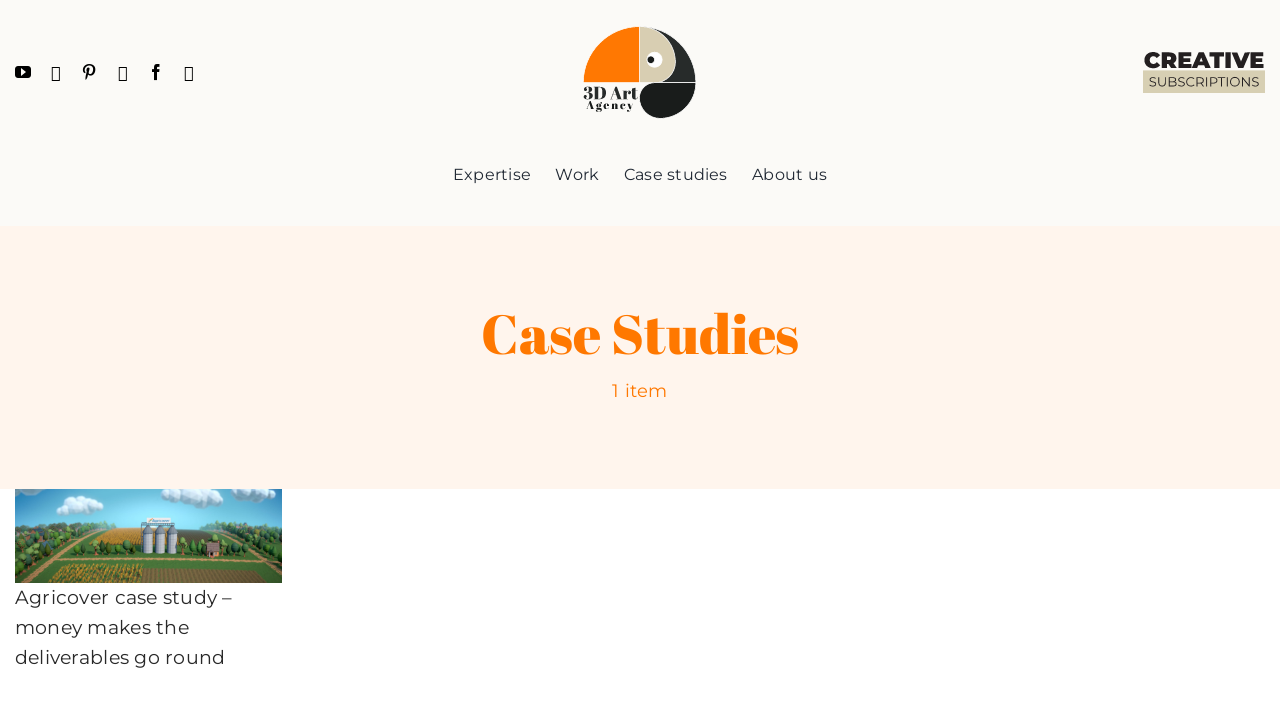

--- FILE ---
content_type: text/html; charset=UTF-8
request_url: https://3dartagency.com/portfolio_tags/case-studies/
body_size: 15118
content:
<!DOCTYPE html><html class="avada-html-layout-wide avada-html-header-position-top avada-html-is-archive avada-is-100-percent-template" lang="en-US" prefix="og: http://ogp.me/ns# fb: http://ogp.me/ns/fb#"><head><meta http-equiv="X-UA-Compatible" content="IE=edge" /><meta http-equiv="Content-Type" content="text/html; charset=utf-8"/><meta name="viewport" content="width=device-width, initial-scale=1" /><meta name='robots' content='index, follow, max-image-preview:large, max-snippet:-1, max-video-preview:-1' /><title>Case studies Archives - 3D Art Agency: Your One-Stop Shop for Cutting-Edge CGI Solutions</title><link rel="canonical" href="https://3dartagency.com/portfolio_tags/case-studies/" /><meta property="og:locale" content="en_US" /><meta property="og:type" content="article" /><meta property="og:title" content="Case studies Archives - 3D Art Agency: Your One-Stop Shop for Cutting-Edge CGI Solutions" /><meta property="og:url" content="https://3dartagency.com/portfolio_tags/case-studies/" /><meta property="og:site_name" content="3D Art Agency: Your One-Stop Shop for Cutting-Edge CGI Solutions" /><meta name="twitter:card" content="summary_large_image" /> <script type="application/ld+json" class="yoast-schema-graph">{"@context":"https://schema.org","@graph":[{"@type":"CollectionPage","@id":"https://3dartagency.com/portfolio_tags/case-studies/","url":"https://3dartagency.com/portfolio_tags/case-studies/","name":"Case studies Archives - 3D Art Agency: Your One-Stop Shop for Cutting-Edge CGI Solutions","isPartOf":{"@id":"https://3dartagency.com/#website"},"primaryImageOfPage":{"@id":"https://3dartagency.com/portfolio_tags/case-studies/#primaryimage"},"image":{"@id":"https://3dartagency.com/portfolio_tags/case-studies/#primaryimage"},"thumbnailUrl":"https://3dartagency.com/wp-content/uploads/2023/01/agricover-3D-animation-cover-e1694602106211.jpg","breadcrumb":{"@id":"https://3dartagency.com/portfolio_tags/case-studies/#breadcrumb"},"inLanguage":"en-US"},{"@type":"ImageObject","inLanguage":"en-US","@id":"https://3dartagency.com/portfolio_tags/case-studies/#primaryimage","url":"https://3dartagency.com/wp-content/uploads/2023/01/agricover-3D-animation-cover-e1694602106211.jpg","contentUrl":"https://3dartagency.com/wp-content/uploads/2023/01/agricover-3D-animation-cover-e1694602106211.jpg","width":1600,"height":562},{"@type":"BreadcrumbList","@id":"https://3dartagency.com/portfolio_tags/case-studies/#breadcrumb","itemListElement":[{"@type":"ListItem","position":1,"name":"Home","item":"https://3dartagency.com/"},{"@type":"ListItem","position":2,"name":"Case studies"}]},{"@type":"WebSite","@id":"https://3dartagency.com/#website","url":"https://3dartagency.com/","name":"3D Art Agency: Your One-Stop Shop for Cutting-Edge CGI Solutions","description":"Get access to a full range of creative services at 3D Art Agency, including CGI, branding, packaging, animations, infographics, video, 3D graphics, video editing, motion graphics, augmented reality, virtual reality, interactive design, BTL, display, and expo solutions. Elevate your brand with our expert team","publisher":{"@id":"https://3dartagency.com/#organization"},"potentialAction":[{"@type":"SearchAction","target":{"@type":"EntryPoint","urlTemplate":"https://3dartagency.com/?s={search_term_string}"},"query-input":{"@type":"PropertyValueSpecification","valueRequired":true,"valueName":"search_term_string"}}],"inLanguage":"en-US"},{"@type":"Organization","@id":"https://3dartagency.com/#organization","name":"3D Art Agency","url":"https://3dartagency.com/","logo":{"@type":"ImageObject","inLanguage":"en-US","@id":"https://3dartagency.com/#/schema/logo/image/","url":"https://3dartagency.com/wp-content/uploads/2023/02/3D-Art-Agency-Logo-Text@2x.png","contentUrl":"https://3dartagency.com/wp-content/uploads/2023/02/3D-Art-Agency-Logo-Text@2x.png","width":377,"height":318,"caption":"3D Art Agency"},"image":{"@id":"https://3dartagency.com/#/schema/logo/image/"},"sameAs":["https://www.facebook.com/3DArtAgency/","https://www.youtube.com/@3DArtStudioRo"]}]}</script> <link rel="alternate" type="application/rss+xml" title="3D Art Agency: Your One-Stop Shop for Cutting-Edge CGI Solutions &raquo; Feed" href="https://3dartagency.com/feed/" /><link rel="alternate" type="application/rss+xml" title="3D Art Agency: Your One-Stop Shop for Cutting-Edge CGI Solutions &raquo; Comments Feed" href="https://3dartagency.com/comments/feed/" /><link rel="alternate" type="application/rss+xml" title="3D Art Agency: Your One-Stop Shop for Cutting-Edge CGI Solutions &raquo; Case studies Portfolio Tags Feed" href="https://3dartagency.com/portfolio_tags/case-studies/feed/" /><meta property="og:locale" content="en_US"/><meta property="og:type" content="article"/><meta property="og:site_name" content="3D Art Agency: Your One-Stop Shop for Cutting-Edge CGI Solutions"/><meta property="og:title" content="Case studies Archives - 3D Art Agency: Your One-Stop Shop for Cutting-Edge CGI Solutions"/><meta property="og:url" content="https://3dartagency.com/portfolio-items/agricover-case-study-money-makes-the-deliverables-go-round/"/><meta property="og:image" content="https://3dartagency.com/wp-content/uploads/2023/01/agricover-3D-animation-cover-e1694602106211.jpg"/><meta property="og:image:width" content="1600"/><meta property="og:image:height" content="562"/><meta property="og:image:type" content="image/jpeg"/><style id='wp-img-auto-sizes-contain-inline-css' type='text/css'>img:is([sizes=auto i],[sizes^="auto," i]){contain-intrinsic-size:3000px 1500px}
/*# sourceURL=wp-img-auto-sizes-contain-inline-css */</style><link rel='stylesheet' id='child-style-css' href='https://3dartagency.com/wp-content/themes/Avada-Child-Theme/style.css?ver=6.9' type='text/css' media='all' /><link rel='stylesheet' id='fusion-dynamic-css-css' href='https://3dartagency.com/wp-content/uploads/fusion-styles/b948cd1b69c878796c5935234c8c0a2c.min.css?ver=3.13.2' type='text/css' media='all' /><link rel="https://api.w.org/" href="https://3dartagency.com/wp-json/" /><link rel="alternate" title="JSON" type="application/json" href="https://3dartagency.com/wp-json/wp/v2/portfolio_tags/59" /><link rel="EditURI" type="application/rsd+xml" title="RSD" href="https://3dartagency.com/xmlrpc.php?rsd" /><meta name="generator" content="WordPress 6.9" />  <script defer src="https://www.googletagmanager.com/gtag/js?id=G-39RH059PWT"></script> <script defer src="[data-uri]"></script>  <script defer src="[data-uri]"></script> <style type="text/css" id="css-fb-visibility">@media screen and (max-width: 640px){.fusion-no-small-visibility{display:none !important;}body .sm-text-align-center{text-align:center !important;}body .sm-text-align-left{text-align:left !important;}body .sm-text-align-right{text-align:right !important;}body .sm-flex-align-center{justify-content:center !important;}body .sm-flex-align-flex-start{justify-content:flex-start !important;}body .sm-flex-align-flex-end{justify-content:flex-end !important;}body .sm-mx-auto{margin-left:auto !important;margin-right:auto !important;}body .sm-ml-auto{margin-left:auto !important;}body .sm-mr-auto{margin-right:auto !important;}body .fusion-absolute-position-small{position:absolute;top:auto;width:100%;}.awb-sticky.awb-sticky-small{ position: sticky; top: var(--awb-sticky-offset,0); }}@media screen and (min-width: 641px) and (max-width: 1024px){.fusion-no-medium-visibility{display:none !important;}body .md-text-align-center{text-align:center !important;}body .md-text-align-left{text-align:left !important;}body .md-text-align-right{text-align:right !important;}body .md-flex-align-center{justify-content:center !important;}body .md-flex-align-flex-start{justify-content:flex-start !important;}body .md-flex-align-flex-end{justify-content:flex-end !important;}body .md-mx-auto{margin-left:auto !important;margin-right:auto !important;}body .md-ml-auto{margin-left:auto !important;}body .md-mr-auto{margin-right:auto !important;}body .fusion-absolute-position-medium{position:absolute;top:auto;width:100%;}.awb-sticky.awb-sticky-medium{ position: sticky; top: var(--awb-sticky-offset,0); }}@media screen and (min-width: 1025px){.fusion-no-large-visibility{display:none !important;}body .lg-text-align-center{text-align:center !important;}body .lg-text-align-left{text-align:left !important;}body .lg-text-align-right{text-align:right !important;}body .lg-flex-align-center{justify-content:center !important;}body .lg-flex-align-flex-start{justify-content:flex-start !important;}body .lg-flex-align-flex-end{justify-content:flex-end !important;}body .lg-mx-auto{margin-left:auto !important;margin-right:auto !important;}body .lg-ml-auto{margin-left:auto !important;}body .lg-mr-auto{margin-right:auto !important;}body .fusion-absolute-position-large{position:absolute;top:auto;width:100%;}.awb-sticky.awb-sticky-large{ position: sticky; top: var(--awb-sticky-offset,0); }}</style><style type="text/css">.recentcomments a{display:inline !important;padding:0 !important;margin:0 !important;}</style><meta name="generator" content="Powered by Slider Revolution 6.7.37 - responsive, Mobile-Friendly Slider Plugin for WordPress with comfortable drag and drop interface." /><link rel="icon" href="https://3dartagency.com/wp-content/uploads/2023/02/cropped-fav-3D-Art-Agency-Logo-Text-32x32.png" sizes="32x32" /><link rel="icon" href="https://3dartagency.com/wp-content/uploads/2023/02/cropped-fav-3D-Art-Agency-Logo-Text-192x192.png" sizes="192x192" /><link rel="apple-touch-icon" href="https://3dartagency.com/wp-content/uploads/2023/02/cropped-fav-3D-Art-Agency-Logo-Text-180x180.png" /><meta name="msapplication-TileImage" content="https://3dartagency.com/wp-content/uploads/2023/02/cropped-fav-3D-Art-Agency-Logo-Text-270x270.png" /><style type="text/css" id="wp-custom-css">/**/
.fusion-portfolio-wrapper#fusion-portfolio-1 .fusion-portfolio-content{
  height: 100px!important;
	padding:20px 25px;
}
.fusion-portfolio-wrapper#fusion-portfolio-1 .fusion-portfolio-content h2{
  display: -webkit-box;
  -webkit-box-orient: vertical;
  -webkit-line-clamp: 2;
  overflow: hidden;
  text-overflow: ellipsis;
}
.fusion-portfolio-wrapper#fusion-portfolio-1 .fusion-portfolio-content .fusion-portfolio-meta, .fusion-portfolio-wrapper#fusion-portfolio-1 .fusion-portfolio-content .fusion-portfolio-content{
  text-overflow: ellipsis;
  overflow: hidden;
  white-space: nowrap!important;
  display: none;
}
/**/


.fusion-portfolio-wrapper .fusion-portfolio-content *{
  color: white!important;
}

/*top bar*/
.type-sliding-bar img{
  width: 50px!important;
  display: inline!important;
  margin-right: 15px!important;
}
.type-sliding-bar h2{
  display: flex!important;
  align-items: center;
  justify-content: center!important;
  font-size: 18px!important;
}
.type-sliding-bar h2 b{
  display: inline-block;
  margin-left: 15px;
  padding: 5px 10px;
  border:1px solid white;
  border-radius: 5px
}
.type-sliding-bar .slide-content{
  display: flex;
  align-items: center;
  justify-content: center;
}
.type-sliding-bar .heading{
  max-width: calc(100% - 150px)!important;
  margin-bottom: 0!important;
  height: auto!important;
  display: flex!important;
}
.type-sliding-bar .heading .fusion-title-sc-wrapper{
  background: transparent!important;
}
.type-sliding-bar .tfs-slider .background{
	height:100px!important;
}
.type-sliding-bar .fusion-slider-container{
  height: 100px!important;
}
.type-sliding-bar .main-flex.flexslider{
  height: 100px!important;
}
.type-sliding-bar .fusion-layout-column{
  margin-bottom: 0!important;
}

.tfs-slider .flex-direction-nav a{
  display: block!important;
  opacity: 1!important;
  background: transparent
}
.type-sliding-bar .buttons{
  margin-left: 10px!important;
}
.type-sliding-bar .buttons > div{
  margin-top: 0!important;
}
.type-sliding-bar .buttons a{
  font-size: 14px!important;
  width: 150px;
  padding: 10px 15px;
}
.type-sliding-bar .buttons a:hover{
  background: white;
  color: black!important;
}
.type-sliding-bar .buttons a:hover span{
  color: black!important;
}
/*top bar end*/


.custom_categories_wrap img{
  height: auto!important;
  width: 100%!important;
}
.custom_categories_wrap p{
  font-size: 12px!important;
}
.custom_categories_wrap li{
  min-width: 14.2%!important;
	
}
.custom_categories_wrap.columns_more_than_7 ul{
  justify-content: flex-start!important;
}
.custom_categories_wrap ul{
  align-items: stretch!important;
}
.custom_categories_wrap ul{

	justify-content: center;
	overflow: auto;
	flex-wrap: unset!important;
}
.custom_categories_wrap ul li{
  align-items: center!important;
}
.custom_categories_wrap ul li .fusion-builder-row{
  align-items: center!important;
}
.custom_categories_wrap ul li .fusion_builder_column_inner{
  margin-bottom: 0!important;
}
.custom_categories_wrap ul li .fusion-title{
  margin-bottom: 0!important;
}
.custom_categories_wrap ul li:hover .fusion-column-inner-bg-image,.custom_categories_wrap ul li.active .fusion-column-inner-bg-image{
	background:#FF7800!important;
}
.custom_categories_wrap li.active *,.custom_categories_wrap li:hover *{
  color: white!important;
}
.custom_filter_post_wrap .fusion-filters{
  display: none!important;
}



/**/

.fusion-tb-header .fusion-fullwidth{
  z-index: 11;
}
rs-column-wrap:last-of-type{
  z-index: 8!important;
}
.fusion-image-wrapper .fusion-rollover{
  background: rgba(255,120,0,0.9)!important;
}
.fusion-image-wrapper .fusion-rollover *{
  color: white!important;
}
.fusion-portfolio-wrapper .fusion-portfolio-content{
  background: rgba(0,0,0,0.6)!important;
}

.menu-text:hover span{
  background:#1A1C1B;
}
.menu-text{
  transition:0.2s;
}
.fusion-footer .awb-menu_dropdown.awb-menu_row .awb-menu__sub-ul_main{
  bottom: 100%;
  top: unset;
}

.parrot_container.invert{
  transform: scale(-1,-1)
}
.full_template_black_block h6 strong{
  color: #FF7800!important;
  font-family: Montserrat!important;
}
.full_template_black_block h3, .full_template_black_block h4, .full_template_black_block h2{
  color: white!important;
}
.counter_container.full_template_black_block .fusion_builder_column::after{
  background: url('https://new.3dartagency.com/wp-content/uploads/2023/01/niz.png') no-repeat center bottom;
  background-size: 100% 100%;
}


.main_hero_block .fusion-column-wrapper{
  background-size: contain!important;
}
.portfolio_cards_wrap .fusion-title{
  margin-left: 0!important;
  margin-right: 0!important;
}
.play_btn{
  padding: 0!important;
	width: 60px;
	height: 60px;
	display: flex;
	align-items: center;
	justify-content: center;
	position: absolute;
	top: 50%;
	left: 50%;
	transform: translate(-50%, -50%);
	background: transparent!important;
	border-width: 5px!important;
	font-size: 20px!important;
}
.play_btn:hover{
	transform: translate(-50%, -50%) scale(1.3);
}
.play_btn i{
	margin: 0!important;
}
.play_btn span{
	display: none!important;
}
.bird1{
	position: absolute;
	width: 140%;
	top:70px;
	left: 40px
}
.bird2{
	position: absolute;
	width: 125%;
	bottom:-30px;
	right: 60px
}
#boxed-wrapper #main{
	padding: 0!important;
}
.section-heading h2{
	margin-bottom: 0
}
/*bg*/
.bg_cream:before,.bg_beidge:before,.bg_blue:before,.bg_gray:before,.bg_green:before{
	content: '';
	width: 100vw;
	position: absolute;
	top: 0;
	left: 50%;
	transform: translateX(-50%);
	background: #FBFAF7;
	height: 100%
}
.bg_beidge:before{
	background: #FEF3C9;
}
.bg_blue:before{
	background: #C7E7E3;
}
.bg_gray:before{
	background: #FBFAF7;
}
.bg_green:before{
	background: #AEDEC9;
}

/*bg end*/
.parrot_container:before{
	content: '';
	width: 100vw;
	position: absolute;
	top: 0;
	left: 50%;
	transform: translateX(-50%);
	background: url('https://new.3dartagency.com/wp-content/uploads/2022/12/Vector-1.png')no-repeat center;
	background-size: 100% 100%;
	height: 100%
}

.box_contents h3{
	font-family: Montserrat!important;
	font-weight: 700;
}
.box_contents .content-container{
	font-size: 16px
}
.box_contents .heading{
	margin-bottom: 8px!important;
}
.box_contents .col{
	padding: 20px 0!important;
	min-height: unset!important;
}
h1 strong,h2 strong,h3 strong,h4 strong,h5 strong,h6 strong{
	color:#272B2A;
}
.cta_block h2{
	color: white
}
.cta_block a{
	background: #FF7800;
}
.cta_block a:hover{
	background: white;
}
.cta_block a:hover span,.cta_block a:hover i{
	color: black!important;
}
.logos_carousel .awb-swiper-carousel{
	padding: 0 40px;
}

.logos_carousel .awb-swiper-button{
	background: transparent;
}
.logos_carousel .awb-swiper-button i{
	color: #262B2A;
	font-size: 30px
}
.section_heading p{
	font-size: 14px;
	/*text-transform: uppercase;*/
}
.section_heading h2{
	margin-bottom: 20px;
}

.bg_black:before{
  content: '';
	height: 100%;
	width: 100vw;
	background: #272B2A;
	position: absolute;
	top: 0;
	left: 50%;
	transform: translateX(-50%);
}

.bg_white:before{
  content: '';
	height: 100%;
	width: 100vw;
	background: #FFFFFF;
	position: absolute;
	top: 0;
	left: 50%;
	transform: translateX(-50%);
}

.industry_homepage.bg_white:before{
  content: '';
	height: calc(100% - 260px);
	width: 100vw;
	background: #FFFFFF;
	position: absolute;
	top: 250px;
	left: 50%;
	transform: translateX(-50%);
}
.industry_homepage .content-box-percentage{
	font-weight: 700;
}
/*.industry_homepage .fusion_builder_column:before{
	content: '';
	width: 100vw;
	height: 250px;
	background: url(https://new.3dartagency.com/wp-content/uploads/2022/12/vave1.png)no-repeat center;
	background-size: 100% 100%;
	position: absolute;
	left: 50%;
	top: -250px;
	transform: translateX(-50%);
}*/

.industry_homepage .fusion_builder_column:after{
	content: '';
	width: 100vw;
	height: 150px;
	background: url(https://new.3dartagency.com/wp-content/uploads/2022/12/vave2.png)no-repeat center;
	background-size: 100% 100%;
	position: absolute;
	left: 50%;
	bottom: -230px;
	transform: translateX(-50%);
}

.counter_container.bg_black:before{
  content: '';
	height: calc(100% - 260px);
	width: 100vw;
	background: #272B2A;
	position: absolute;
	top: 250px;
	left: 50%;
	transform: translateX(-50%);
}
.counter_container .content-box-percentage{
	font-weight: 700;
}
.counter_container .fusion_builder_column:before{
	content: '';
	width: 100vw;
	height: 250px;
	background: url(https://new.3dartagency.com/wp-content/uploads/2022/12/vave1.png)no-repeat center;
	background-size: 100% 100%;
	position: absolute;
	left: 50%;
	top: -250px;
	transform: translateX(-50%);
}
.counter_container .fusion_builder_column:after{
	content: '';
	width: 100vw;
	height: 150px;
	background: url(https://new.3dartagency.com/wp-content/uploads/2022/12/vave2.png)no-repeat center;
	background-size: 100% 100%;
	position: absolute;
	left: 50%;
	bottom: -230px;
	transform: translateX(-50%);
}

.pre_footer p{
	max-width: 800px;
	margin-left: auto;
	margin-right: auto;
	color: white;
	font-size: 14px
}
.pre_footer h2{
	color: white;
}
.pre_footer a:hover{
	background: white;
}
.pre_footer a:hover span,.pre_footer a:hover i{
	color: #272B2A!important;
}
.pre_footer .fusion-layout-column:after{
	content: '';
	height: calc(100% + 100px);
	width: 300px;
	position: absolute;
	right: calc(100% + 20px);
	background: url(https://new.3dartagency.com/wp-content/uploads/2022/12/giraff.svg)no-repeat right bottom;
	background-size: contain;
	bottom: -60px;
}
.bef_1{
	position: absolute;
	width: 100vw;
	max-width: unset;
	height: 140px;
	object-fit: contain;
	left: 50%;
	transform: translateX(-50%);
	pointer-events: none;
	top: 100px;
}
.bef_2{
	position: absolute;
	width: 100vw;
	max-width: unset;
	height: 140px;
	object-fit: contain;
	left: 50%;
	transform: translateX(-50%);
	pointer-events: none;
	object-position: right!important;
	bottom: 50px;
	text-align: right;
}
.bef_1 img, .bef_2 img{
	height:100%;
	object-fit:contain;
}
.monkey{
	position: absolute!important;
	right: 0;
	top: -250px;
	width: 100vw;
	height: 250px;
	left: 50%;
	transform: translateX(-50%);
	text-align: right;
	object-fit: contain;
	max-width: unset;
}
.monkey img{
	object-fit: contain;
	height: 100%;
	object-position: right;
}
.protocol_row .col{
	background: transparent;
}

/*services*/
.services-screen1 .fusion-content-boxes .content-container{
  margin-top: -15px;
  color: black
}
.services-screen1 .fusion-content-boxes .fusion-column{
  margin-bottom: 10px
}
.service_card_last:after{
  content: '';
  width: 100vw;
  height: 100px;
  background: url('https://new.3dartagency.com/wp-content/uploads/2023/01/gg55.png')no-repeat center bottom;
  background-size: 100% 100%;
  position: absolute;
  left: 50%;
  bottom: 0;
  transform: translateX(-50%);
}
.service_card_last{
  padding-bottom: 150px!important;
}
/*services end*/

/*blog*/
.blog_section img{
  height: 450px;
}
.fusion-tb-categories,.fusion-tb-skills{
  font-size: 0;
}
.fusion-tb-categories a,.fusion-tb-skills a{
  font-size: 20px;
}
.fusion-tb-categories a:not(:last-of-type):after,.fusion-tb-skills a:not(:last-of-type):after{
	content:',';
}
/*blog end*/

/*about*/
.bg_size_contain .fusion-column-wrapper{
  background-size: contain!important;
}
.to_bottom{
  width: 60px!important;
  padding: 0!important;
  height: 60px!important;
  text-align: center;

  background: rgba(0,0,0,0.2)!important;
}
.to_bottom:hover{
  transform: scale(1.2);
}
.to_bottom i{
  margin: 0;
}
.about_us_before:after{
  content: '';
  width: 100vw;
  left: 50%;
  bottom: 0;
  position: absolute;
  transform: translateX(-50%);
  background: url('https://new.3dartagency.com/wp-content/uploads/2023/01/bgcream.png')no-repeat center bottom;
  background-size: 100% 100%;
	height:130px;
	bottom:-10px;
	z-index:10;
}
.black_container h2{
  color: white!important;
}
.black_container .fusion-content-boxes .content-container{
  color: white;
  margin-top: -10px;
}
/*about*/

/*vacancy*/
.vacancy_block h3{
  font-family: Montserrat!important;
  font-weight: 700!important;
  color: white!important;
  margin-bottom: 10px!important;
}
/*vacancy*/

@media (max-width:1500px){
	.bef_1,.bef_2{
		display:none!important;
	}
}

@media (max-width:1200px){
	.fusion-fullwidth{
		padding-left:15px!important;
		padding-right:15px!important;
	}
.bird1{
	position: absolute!important;
	width: 140px!important;
}
.bird2{
	position: absolute!important;
	width: 140px!important;
}
.play_btn{
	position: absolute!important;
}
}

@media (max-width:768px){
.portfolio_heading h1{
  font-size: 40px!important;
}

.avada_portfolio .fusion-row:not(.fusion-builder-row-inner){
  padding-left: 15px!important;
  padding-right: 15px!important;
}
	
	#content{
		margin-bottom:0!important;
	}
	.about_us_before::after{
		height:50px;
	}
	.about_us_bird img{
  max-width: 150px
}
	.blog_section img{
		height:250px;
	}
	.box_contents .fusion-column{
  margin-bottom: 0!important;
}
.fusion-tb-header .fusion-mobile-logo{
  width: 80px;
}
.service_card_last:after{
	height:50px!important;
  bottom: 0!important;
}
	.service_card img{
    max-width: 150px
  }
html body .service_card_last{
  margin-bottom: -50px!important;
  padding-bottom: 70px!important;
}
  .service_card{
    padding: 50px 15px!important;
  }
	.pre_footer .fusion-layout-column:after{
		display:none;
	}
	.bird1{
	position: absolute!important;
	width: 120px!important;
		left:0;
}
.bird2{
	position: absolute!important;
	width: 120px!important;
	right:0;
}
	.monkey{
		width:80vw;
		left:20%;
		transform:unset;
		top:-200px;
	}
	.counter_container .fusion_builder_column::before{
		height:100px;
		top:-100px
	}
	.counter_container .fusion_builder_column::after{
	height:50px;
		bottom:-120px;
	}
	
	.counter_container.bg_black::before{
		height:calc(100% - 152px);
		top:150px
	}
	.counter_container{
	padding-top: 150px!important;
	padding-bottom: 100px!important;
}
	html body .pre_footer{
  padding-left: 0!important;
  padding-right: 0!important;
}
.pre_footer .fusion-column-wrapper{
  padding-left: 15px!important;
  padding-right: 15px!important;
}
	.counter_container .content-box-percentage{
		font-size:50px!important
	}
	.awb-menu__sub-ul li a{
  text-align: center
}
	
	.custom_categories_wrap ul{
  display: inline-flex!important;
  flex-flow: unset!important;
  flex-wrap: unset!important;
  overflow: auto!important;
		justify-content:flex-start!important;
}
.custom_categories_wrap ul li{
  flex:0 0 auto!important;
  width: unset!important;
}
.custom_categories_wrap ul li .fusion-builder-row{
  display: flex!important;
}
.custom_categories_wrap ul li .fusion_builder_column_inner_1_4{
  width: 40px!important;
}
.custom_categories_wrap ul li .fusion_builder_column_inner_3_4{
  width: calc(100% - 50px)!important;
}
.custom_categories_wrap ul li > .fusion-column-wrapper {
  padding: 10px!important;
}
	.custom_categories_wrap{
  max-width: 100vw!important;
  width: 100vw!important;
  margin-left: -15px!important;
  padding: 0 15px!important;
}
html body .fusion-column-wrapper .custom_categories_wrap ul li{
  width: unset!important;
  white-space: nowrap
}
html body .fusion-column-wrapper .custom_categories_wrap ul{
  max-width: 100vw!important;
}
	
	
	
	/*top bar*/
.type-sliding-bar img{
  width: 25px!important;
  display: inline!important;
  margin-right: 7px!important;
}
.type-sliding-bar h2{
  display: flex!important;
  align-items: center;
  justify-content: center!important;
  font-size: 12px!important;
}
.type-sliding-bar h2 b{
  display: inline-block;
  margin-left: 15px;
  padding: 5px 10px;
  border:1px solid white;
  border-radius: 5px
}
.type-sliding-bar .slide-content{
  display: flex;
  align-items: center;
  justify-content: center;
}
.type-sliding-bar .heading{
  max-width: calc(100% - 100px)!important;
  margin-bottom: 0!important;
  height: auto!important;
  display: flex!important;
}
.type-sliding-bar .heading .fusion-title-sc-wrapper{
  background: transparent!important;
}
.type-sliding-bar .tfs-slider .background{
	height:100px!important;
}
.type-sliding-bar .fusion-slider-container{
  height: 100px!important;
}
.type-sliding-bar .main-flex.flexslider{
  height: 100px!important;
}
.type-sliding-bar .fusion-layout-column{
  margin-bottom: 0!important;
}

.tfs-slider .flex-direction-nav a{
  display: block!important;
  opacity: 1!important;
  background: transparent
}
.type-sliding-bar .buttons{
  margin-left: 10px!important;
}
.type-sliding-bar .buttons > div{
  margin-top: 0!important;
}
.type-sliding-bar .buttons a{
  font-size: 10px!important;
  width: auto;
  padding: 5px 10px;
}
.type-sliding-bar .buttons a:hover{
  background: white;
  color: black!important;
}
.type-sliding-bar .buttons a:hover span{
  color: black!important;
}
	.main_sliding_top_bar{
		display:none!important;
	}
	/*top bar*/
}

/* overlapping containers */

.overlap-container-subscriptions {
  position: relative;
  z-index: 1;  /* Acesta asigură că containerul va apărea deasupra celorlalte elemente */
  /*transform: translateY(-50px);  Acesta "împinge" containerul înapoi cu 50 de pixeli, suprapunându-l peste cel de deasupra */
	margin-top: -250px;  /* Acesta "împinge" containerul înapoi cu 50 de pixeli, suprapunându-l peste cel de deasupra */
}

.overlap-container-subscriptions::before {
	content: "";
  position: absolute;
  top: 150px;  /* Translatat cu 50px mai jos față de marginea de sus */
  left: 0;
  right: 0;
  bottom: 0;
  background-color: #fbfaf7;  /* sau oricare altă culoare */
  z-index: -1;  /* Pentru a fi în spatele conținutului containerului */
}

.pricing-table-1.fusion-pricing-table ul.list-group li {
   /* color: #000000; */
    font-size: 13px;
}</style> <script defer src="[data-uri]"></script> <style id='global-styles-inline-css' type='text/css'>:root{--wp--preset--aspect-ratio--square: 1;--wp--preset--aspect-ratio--4-3: 4/3;--wp--preset--aspect-ratio--3-4: 3/4;--wp--preset--aspect-ratio--3-2: 3/2;--wp--preset--aspect-ratio--2-3: 2/3;--wp--preset--aspect-ratio--16-9: 16/9;--wp--preset--aspect-ratio--9-16: 9/16;--wp--preset--color--black: #000000;--wp--preset--color--cyan-bluish-gray: #abb8c3;--wp--preset--color--white: #ffffff;--wp--preset--color--pale-pink: #f78da7;--wp--preset--color--vivid-red: #cf2e2e;--wp--preset--color--luminous-vivid-orange: #ff6900;--wp--preset--color--luminous-vivid-amber: #fcb900;--wp--preset--color--light-green-cyan: #7bdcb5;--wp--preset--color--vivid-green-cyan: #00d084;--wp--preset--color--pale-cyan-blue: #8ed1fc;--wp--preset--color--vivid-cyan-blue: #0693e3;--wp--preset--color--vivid-purple: #9b51e0;--wp--preset--color--awb-color-1: #ffffff;--wp--preset--color--awb-color-2: #f8f9fa;--wp--preset--color--awb-color-3: #e2e2e2;--wp--preset--color--awb-color-4: #ff7800;--wp--preset--color--awb-color-5: #198fd9;--wp--preset--color--awb-color-6: #272b2a;--wp--preset--color--awb-color-7: #1c1c1c;--wp--preset--color--awb-color-8: #000000;--wp--preset--color--awb-color-custom-1: #ff7800;--wp--preset--gradient--vivid-cyan-blue-to-vivid-purple: linear-gradient(135deg,rgb(6,147,227) 0%,rgb(155,81,224) 100%);--wp--preset--gradient--light-green-cyan-to-vivid-green-cyan: linear-gradient(135deg,rgb(122,220,180) 0%,rgb(0,208,130) 100%);--wp--preset--gradient--luminous-vivid-amber-to-luminous-vivid-orange: linear-gradient(135deg,rgb(252,185,0) 0%,rgb(255,105,0) 100%);--wp--preset--gradient--luminous-vivid-orange-to-vivid-red: linear-gradient(135deg,rgb(255,105,0) 0%,rgb(207,46,46) 100%);--wp--preset--gradient--very-light-gray-to-cyan-bluish-gray: linear-gradient(135deg,rgb(238,238,238) 0%,rgb(169,184,195) 100%);--wp--preset--gradient--cool-to-warm-spectrum: linear-gradient(135deg,rgb(74,234,220) 0%,rgb(151,120,209) 20%,rgb(207,42,186) 40%,rgb(238,44,130) 60%,rgb(251,105,98) 80%,rgb(254,248,76) 100%);--wp--preset--gradient--blush-light-purple: linear-gradient(135deg,rgb(255,206,236) 0%,rgb(152,150,240) 100%);--wp--preset--gradient--blush-bordeaux: linear-gradient(135deg,rgb(254,205,165) 0%,rgb(254,45,45) 50%,rgb(107,0,62) 100%);--wp--preset--gradient--luminous-dusk: linear-gradient(135deg,rgb(255,203,112) 0%,rgb(199,81,192) 50%,rgb(65,88,208) 100%);--wp--preset--gradient--pale-ocean: linear-gradient(135deg,rgb(255,245,203) 0%,rgb(182,227,212) 50%,rgb(51,167,181) 100%);--wp--preset--gradient--electric-grass: linear-gradient(135deg,rgb(202,248,128) 0%,rgb(113,206,126) 100%);--wp--preset--gradient--midnight: linear-gradient(135deg,rgb(2,3,129) 0%,rgb(40,116,252) 100%);--wp--preset--font-size--small: 12.75px;--wp--preset--font-size--medium: 20px;--wp--preset--font-size--large: 25.5px;--wp--preset--font-size--x-large: 42px;--wp--preset--font-size--normal: 17px;--wp--preset--font-size--xlarge: 34px;--wp--preset--font-size--huge: 51px;--wp--preset--spacing--20: 0.44rem;--wp--preset--spacing--30: 0.67rem;--wp--preset--spacing--40: 1rem;--wp--preset--spacing--50: 1.5rem;--wp--preset--spacing--60: 2.25rem;--wp--preset--spacing--70: 3.38rem;--wp--preset--spacing--80: 5.06rem;--wp--preset--shadow--natural: 6px 6px 9px rgba(0, 0, 0, 0.2);--wp--preset--shadow--deep: 12px 12px 50px rgba(0, 0, 0, 0.4);--wp--preset--shadow--sharp: 6px 6px 0px rgba(0, 0, 0, 0.2);--wp--preset--shadow--outlined: 6px 6px 0px -3px rgb(255, 255, 255), 6px 6px rgb(0, 0, 0);--wp--preset--shadow--crisp: 6px 6px 0px rgb(0, 0, 0);}:where(.is-layout-flex){gap: 0.5em;}:where(.is-layout-grid){gap: 0.5em;}body .is-layout-flex{display: flex;}.is-layout-flex{flex-wrap: wrap;align-items: center;}.is-layout-flex > :is(*, div){margin: 0;}body .is-layout-grid{display: grid;}.is-layout-grid > :is(*, div){margin: 0;}:where(.wp-block-columns.is-layout-flex){gap: 2em;}:where(.wp-block-columns.is-layout-grid){gap: 2em;}:where(.wp-block-post-template.is-layout-flex){gap: 1.25em;}:where(.wp-block-post-template.is-layout-grid){gap: 1.25em;}.has-black-color{color: var(--wp--preset--color--black) !important;}.has-cyan-bluish-gray-color{color: var(--wp--preset--color--cyan-bluish-gray) !important;}.has-white-color{color: var(--wp--preset--color--white) !important;}.has-pale-pink-color{color: var(--wp--preset--color--pale-pink) !important;}.has-vivid-red-color{color: var(--wp--preset--color--vivid-red) !important;}.has-luminous-vivid-orange-color{color: var(--wp--preset--color--luminous-vivid-orange) !important;}.has-luminous-vivid-amber-color{color: var(--wp--preset--color--luminous-vivid-amber) !important;}.has-light-green-cyan-color{color: var(--wp--preset--color--light-green-cyan) !important;}.has-vivid-green-cyan-color{color: var(--wp--preset--color--vivid-green-cyan) !important;}.has-pale-cyan-blue-color{color: var(--wp--preset--color--pale-cyan-blue) !important;}.has-vivid-cyan-blue-color{color: var(--wp--preset--color--vivid-cyan-blue) !important;}.has-vivid-purple-color{color: var(--wp--preset--color--vivid-purple) !important;}.has-black-background-color{background-color: var(--wp--preset--color--black) !important;}.has-cyan-bluish-gray-background-color{background-color: var(--wp--preset--color--cyan-bluish-gray) !important;}.has-white-background-color{background-color: var(--wp--preset--color--white) !important;}.has-pale-pink-background-color{background-color: var(--wp--preset--color--pale-pink) !important;}.has-vivid-red-background-color{background-color: var(--wp--preset--color--vivid-red) !important;}.has-luminous-vivid-orange-background-color{background-color: var(--wp--preset--color--luminous-vivid-orange) !important;}.has-luminous-vivid-amber-background-color{background-color: var(--wp--preset--color--luminous-vivid-amber) !important;}.has-light-green-cyan-background-color{background-color: var(--wp--preset--color--light-green-cyan) !important;}.has-vivid-green-cyan-background-color{background-color: var(--wp--preset--color--vivid-green-cyan) !important;}.has-pale-cyan-blue-background-color{background-color: var(--wp--preset--color--pale-cyan-blue) !important;}.has-vivid-cyan-blue-background-color{background-color: var(--wp--preset--color--vivid-cyan-blue) !important;}.has-vivid-purple-background-color{background-color: var(--wp--preset--color--vivid-purple) !important;}.has-black-border-color{border-color: var(--wp--preset--color--black) !important;}.has-cyan-bluish-gray-border-color{border-color: var(--wp--preset--color--cyan-bluish-gray) !important;}.has-white-border-color{border-color: var(--wp--preset--color--white) !important;}.has-pale-pink-border-color{border-color: var(--wp--preset--color--pale-pink) !important;}.has-vivid-red-border-color{border-color: var(--wp--preset--color--vivid-red) !important;}.has-luminous-vivid-orange-border-color{border-color: var(--wp--preset--color--luminous-vivid-orange) !important;}.has-luminous-vivid-amber-border-color{border-color: var(--wp--preset--color--luminous-vivid-amber) !important;}.has-light-green-cyan-border-color{border-color: var(--wp--preset--color--light-green-cyan) !important;}.has-vivid-green-cyan-border-color{border-color: var(--wp--preset--color--vivid-green-cyan) !important;}.has-pale-cyan-blue-border-color{border-color: var(--wp--preset--color--pale-cyan-blue) !important;}.has-vivid-cyan-blue-border-color{border-color: var(--wp--preset--color--vivid-cyan-blue) !important;}.has-vivid-purple-border-color{border-color: var(--wp--preset--color--vivid-purple) !important;}.has-vivid-cyan-blue-to-vivid-purple-gradient-background{background: var(--wp--preset--gradient--vivid-cyan-blue-to-vivid-purple) !important;}.has-light-green-cyan-to-vivid-green-cyan-gradient-background{background: var(--wp--preset--gradient--light-green-cyan-to-vivid-green-cyan) !important;}.has-luminous-vivid-amber-to-luminous-vivid-orange-gradient-background{background: var(--wp--preset--gradient--luminous-vivid-amber-to-luminous-vivid-orange) !important;}.has-luminous-vivid-orange-to-vivid-red-gradient-background{background: var(--wp--preset--gradient--luminous-vivid-orange-to-vivid-red) !important;}.has-very-light-gray-to-cyan-bluish-gray-gradient-background{background: var(--wp--preset--gradient--very-light-gray-to-cyan-bluish-gray) !important;}.has-cool-to-warm-spectrum-gradient-background{background: var(--wp--preset--gradient--cool-to-warm-spectrum) !important;}.has-blush-light-purple-gradient-background{background: var(--wp--preset--gradient--blush-light-purple) !important;}.has-blush-bordeaux-gradient-background{background: var(--wp--preset--gradient--blush-bordeaux) !important;}.has-luminous-dusk-gradient-background{background: var(--wp--preset--gradient--luminous-dusk) !important;}.has-pale-ocean-gradient-background{background: var(--wp--preset--gradient--pale-ocean) !important;}.has-electric-grass-gradient-background{background: var(--wp--preset--gradient--electric-grass) !important;}.has-midnight-gradient-background{background: var(--wp--preset--gradient--midnight) !important;}.has-small-font-size{font-size: var(--wp--preset--font-size--small) !important;}.has-medium-font-size{font-size: var(--wp--preset--font-size--medium) !important;}.has-large-font-size{font-size: var(--wp--preset--font-size--large) !important;}.has-x-large-font-size{font-size: var(--wp--preset--font-size--x-large) !important;}
/*# sourceURL=global-styles-inline-css */</style><link rel='stylesheet' id='rs-plugin-settings-css' href='https://3dartagency.com/wp-content/cache/autoptimize/autoptimize_single_08f3fa5cd7040c88c7ddf43deadde2a9.php?ver=6.7.37' type='text/css' media='all' /><style id='rs-plugin-settings-inline-css' type='text/css'>#rs-demo-id {}
/*# sourceURL=rs-plugin-settings-inline-css */</style></head><body class="archive tax-portfolio_tags term-case-studies term-59 wp-theme-Avada wp-child-theme-Avada-Child-Theme fusion-image-hovers fusion-pagination-sizing fusion-button_type-flat fusion-button_span-no fusion-button_gradient-linear avada-image-rollover-circle-yes avada-image-rollover-yes avada-image-rollover-direction-top fusion-body ltr fusion-sticky-header no-mobile-sticky-header no-mobile-totop fusion-disable-outline fusion-sub-menu-fade mobile-logo-pos-center layout-wide-mode avada-has-boxed-modal-shadow-none layout-scroll-offset-full avada-has-zero-margin-offset-top fusion-top-header menu-text-align-center mobile-menu-design-modern fusion-show-pagination-text fusion-header-layout-v3 avada-responsive avada-footer-fx-none avada-menu-highlight-style-bar fusion-search-form-classic fusion-main-menu-search-dropdown fusion-avatar-square avada-dropdown-styles avada-blog-layout-grid avada-blog-archive-layout-large avada-header-shadow-no avada-menu-icon-position-left avada-has-megamenu-shadow avada-has-mainmenu-dropdown-divider avada-has-pagetitle-bg-full avada-has-pagetitle-bg-parallax avada-has-breadcrumb-mobile-hidden avada-has-titlebar-hide avada-has-pagination-padding avada-flyout-menu-direction-fade avada-ec-views-v1" data-awb-post-id="5955"> <noscript><iframe src="https://www.googletagmanager.com/ns.html?id=GTM-N8XNWD2J"
height="0" width="0" style="display:none;visibility:hidden"></iframe></noscript>  <script defer src="[data-uri]"></script> <noscript><img height="1" width="1" style="display:none"
src="https://www.facebook.com/tr?id=1542026440064116&ev=PageView&noscript=1"
/></noscript> <a class="skip-link screen-reader-text" href="#content">Skip to content</a><div id="boxed-wrapper"><div id="wrapper" class="fusion-wrapper"><div id="home" style="position:relative;top:-1px;"></div><div class="fusion-tb-header"><div class="fusion-fullwidth fullwidth-box fusion-builder-row-1 fusion-flex-container has-pattern-background has-mask-background bg_cream nonhundred-percent-fullwidth non-hundred-percent-height-scrolling" style="--awb-border-radius-top-left:0px;--awb-border-radius-top-right:0px;--awb-border-radius-bottom-right:0px;--awb-border-radius-bottom-left:0px;--awb-padding-top:23px;--awb-padding-right:15px;--awb-padding-bottom:0px;--awb-padding-left:15px;--awb-flex-wrap:wrap;" ><div class="fusion-builder-row fusion-row fusion-flex-align-items-center fusion-flex-justify-content-space-between fusion-flex-content-wrap" style="max-width:1331.2px;margin-left: calc(-4% / 2 );margin-right: calc(-4% / 2 );"><div class="fusion-layout-column fusion_builder_column fusion-builder-column-0 fusion_builder_column_1_3 1_3 fusion-flex-column fusion-no-small-visibility fusion-no-medium-visibility" style="--awb-bg-size:cover;--awb-width-large:33.333333333333%;--awb-margin-top-large:0px;--awb-spacing-right-large:5.76%;--awb-margin-bottom-large:20px;--awb-spacing-left-large:5.76%;--awb-width-medium:100%;--awb-order-medium:0;--awb-spacing-right-medium:1.92%;--awb-spacing-left-medium:1.92%;--awb-width-small:100%;--awb-order-small:0;--awb-spacing-right-small:1.92%;--awb-spacing-left-small:1.92%;"><div class="fusion-column-wrapper fusion-column-has-shadow fusion-flex-justify-content-flex-start fusion-content-layout-column"><div class="fusion-social-links fusion-social-links-1" style="--awb-margin-top:0px;--awb-margin-right:0px;--awb-margin-bottom:0px;--awb-margin-left:0px;--awb-box-border-top:0px;--awb-box-border-right:0px;--awb-box-border-bottom:0px;--awb-box-border-left:0px;--awb-icon-colors-hover:#ff6d00;--awb-box-colors-hover:var(--awb-color1);--awb-box-border-color:var(--awb-color3);--awb-box-border-color-hover:var(--awb-custom_color_1);"><div class="fusion-social-networks color-type-custom"><div class="fusion-social-networks-wrapper"><a class="fusion-social-network-icon fusion-tooltip fusion-youtube awb-icon-youtube" style="color:#000000;font-size:16px;" data-placement="top" data-title="YouTube" data-toggle="tooltip" title="YouTube" aria-label="youtube" target="_blank" rel="noopener noreferrer" href="https://www.youtube.com/3DArtStudioRo"></a><a class="fusion-social-network-icon fusion-tooltip fusion-Behance fa-behance fab" style="color:#000000;font-size:16px;" data-placement="top" data-title="Behance" data-toggle="tooltip" title="Behance" aria-label="Behance" target="_blank" rel="noopener noreferrer" href="https://www.behance.net/3d-art-agency"></a><a class="fusion-social-network-icon fusion-tooltip fusion-pinterest awb-icon-pinterest" style="color:#000000;font-size:16px;" data-placement="top" data-title="Pinterest" data-toggle="tooltip" title="Pinterest" aria-label="pinterest" target="_blank" rel="noopener noreferrer" href="https://ro.pinterest.com/3dartagencycom/"></a><a class="fusion-social-network-icon fusion-tooltip fusion-instagram fa-instagram-square fab" style="color:#000000;font-size:16px;" data-placement="top" data-title="Instagram" data-toggle="tooltip" title="Instagram" aria-label="instagram" target="_blank" rel="noopener noreferrer" href="https://www.instagram.com/_3d_art_agency_/"></a><a class="fusion-social-network-icon fusion-tooltip fusion-facebook awb-icon-facebook" style="color:#000000;font-size:16px;" data-placement="top" data-title="Facebook" data-toggle="tooltip" title="Facebook" aria-label="facebook" target="_blank" rel="noopener noreferrer" href="https://www.facebook.com/3DArtAgency"></a><a class="fusion-social-network-icon fusion-tooltip fusion-linkedin fa-linkedin fab" style="color:#000000;font-size:16px;" data-placement="top" data-title="LinkedIn" data-toggle="tooltip" title="LinkedIn" aria-label="linkedin" target="_blank" rel="noopener noreferrer" href="https://www.linkedin.com/company/3d-art-agency/"></a></div></div></div></div></div><div class="fusion-layout-column fusion_builder_column fusion-builder-column-1 fusion_builder_column_1_3 1_3 fusion-flex-column" style="--awb-bg-size:cover;--awb-width-large:33.333333333333%;--awb-margin-top-large:0px;--awb-spacing-right-large:5.76%;--awb-margin-bottom-large:20px;--awb-spacing-left-large:5.76%;--awb-width-medium:50%;--awb-order-medium:0;--awb-spacing-right-medium:3.84%;--awb-spacing-left-medium:3.84%;--awb-width-small:50%;--awb-order-small:0;--awb-spacing-right-small:3.84%;--awb-spacing-left-small:3.84%;"><div class="fusion-column-wrapper fusion-column-has-shadow fusion-flex-justify-content-flex-start fusion-content-layout-column"><div class="fusion-image-element md-text-align-left sm-text-align-left" style="text-align:center;--awb-max-width:118px;--awb-caption-title-font-family:var(--h2_typography-font-family);--awb-caption-title-font-weight:var(--h2_typography-font-weight);--awb-caption-title-font-style:var(--h2_typography-font-style);--awb-caption-title-size:var(--h2_typography-font-size);--awb-caption-title-transform:var(--h2_typography-text-transform);--awb-caption-title-line-height:var(--h2_typography-line-height);--awb-caption-title-letter-spacing:var(--h2_typography-letter-spacing);"><span class=" has-fusion-standard-logo has-fusion-sticky-logo has-fusion-mobile-logo fusion-imageframe imageframe-none imageframe-1 hover-type-none"><a class="fusion-no-lightbox" href="/" target="_self"><img fetchpriority="high" decoding="async" src="https://new.3dartagency.com/wp-content/uploads/2022/12/3dlogo.svg" srcset="https://new.3dartagency.com/wp-content/uploads/2022/12/3dlogo.svg 1x, https://new.3dartagency.com/wp-content/uploads/2022/12/3dlogo.svg 2x" style="max-height:252px;height:auto;" retina_url="https://new.3dartagency.com/wp-content/uploads/2022/12/3dlogo.svg" width="300" height="252" class="img-responsive fusion-standard-logo" alt="3D Art Agency: Your One-Stop Shop for Cutting-Edge CGI Solutions Logo" /><img decoding="async" src="https://new.3dartagency.com/wp-content/uploads/2022/12/3dlogo.svg" srcset="https://new.3dartagency.com/wp-content/uploads/2022/12/3dlogo.svg 1x, 2x" style="max-height:100px;height:auto;" width="119" height="100" class="img-responsive fusion-sticky-logo" alt="3D Art Agency: Your One-Stop Shop for Cutting-Edge CGI Solutions Logo" /><img decoding="async" src="https://new.3dartagency.com/wp-content/uploads/2022/12/3dlogo.svg" srcset="https://new.3dartagency.com/wp-content/uploads/2022/12/3dlogo.svg 1x, https://new.3dartagency.com/wp-content/uploads/2022/12/3dlogo.svg 2x" style="max-height:100px;height:auto;" retina_url="https://new.3dartagency.com/wp-content/uploads/2022/12/3dlogo.svg" width="119" height="100" class="img-responsive fusion-mobile-logo" alt="3D Art Agency: Your One-Stop Shop for Cutting-Edge CGI Solutions Logo" /></a></span></div></div></div><div class="fusion-layout-column fusion_builder_column fusion-builder-column-2 fusion_builder_column_1_3 1_3 fusion-flex-column fusion-no-small-visibility fusion-no-medium-visibility" style="--awb-bg-size:cover;--awb-width-large:33.333333333333%;--awb-margin-top-large:0px;--awb-spacing-right-large:5.76%;--awb-margin-bottom-large:20px;--awb-spacing-left-large:5.76%;--awb-width-medium:100%;--awb-order-medium:0;--awb-spacing-right-medium:1.92%;--awb-spacing-left-medium:1.92%;--awb-width-small:100%;--awb-order-small:0;--awb-spacing-right-small:1.92%;--awb-spacing-left-small:1.92%;"><div class="fusion-column-wrapper fusion-column-has-shadow fusion-flex-justify-content-flex-start fusion-content-layout-column"><div class="fusion-image-element " style="text-align:right;--awb-max-width:122px;--awb-caption-title-font-family:var(--h2_typography-font-family);--awb-caption-title-font-weight:var(--h2_typography-font-weight);--awb-caption-title-font-style:var(--h2_typography-font-style);--awb-caption-title-size:var(--h2_typography-font-size);--awb-caption-title-transform:var(--h2_typography-text-transform);--awb-caption-title-line-height:var(--h2_typography-line-height);--awb-caption-title-letter-spacing:var(--h2_typography-letter-spacing);"><span class=" fusion-imageframe imageframe-none imageframe-2 hover-type-none"><a class="fusion-no-lightbox" href="https://3dartagency.com/creative-subscription/" target="_self" aria-label="subscriptions3"><img decoding="async" width="128" height="44" src="https://new.3dartagency.com/wp-content/uploads/2023/03/subscriptions3.svg" alt class="img-responsive wp-image-6803"/></a></span></div></div></div></div></div><div class="fusion-fullwidth fullwidth-box fusion-builder-row-2 fusion-flex-container has-pattern-background has-mask-background bg_cream nonhundred-percent-fullwidth non-hundred-percent-height-scrolling" style="--awb-border-radius-top-left:0px;--awb-border-radius-top-right:0px;--awb-border-radius-bottom-right:0px;--awb-border-radius-bottom-left:0px;--awb-padding-right:30px;--awb-padding-left:30px;--awb-flex-wrap:wrap;" ><div class="fusion-builder-row fusion-row fusion-flex-align-items-flex-start fusion-flex-justify-content-center fusion-flex-content-wrap" style="max-width:1331.2px;margin-left: calc(-4% / 2 );margin-right: calc(-4% / 2 );"><div class="fusion-layout-column fusion_builder_column fusion-builder-column-3 fusion_builder_column_1_3 1_3 fusion-flex-column" style="--awb-bg-size:cover;--awb-width-large:33.333333333333%;--awb-margin-top-large:0px;--awb-spacing-right-large:5.76%;--awb-margin-bottom-large:20px;--awb-spacing-left-large:5.76%;--awb-width-medium:100%;--awb-order-medium:0;--awb-spacing-right-medium:1.92%;--awb-spacing-left-medium:1.92%;--awb-width-small:100%;--awb-order-small:0;--awb-spacing-right-small:1.92%;--awb-spacing-left-small:1.92%;"><div class="fusion-column-wrapper fusion-column-has-shadow fusion-flex-justify-content-flex-start fusion-content-layout-column"><nav class="awb-menu awb-menu_row awb-menu_em-hover mobile-mode-collapse-to-button awb-menu_icons-left awb-menu_dc-yes mobile-trigger-fullwidth-off awb-menu_mobile-toggle awb-menu_indent-left mobile-size-full-absolute loading mega-menu-loading awb-menu_desktop awb-menu_dropdown awb-menu_expand-right awb-menu_transition-fade" style="--awb-align-items:center;--awb-justify-content:space-between;--awb-active-color:var(--awb-custom_color_1);--awb-submenu-bg:rgba(216,206,178,0.8);--awb-submenu-border-radius-top-left:15px;--awb-submenu-border-radius-top-right:15px;--awb-submenu-border-radius-bottom-right:15px;--awb-submenu-border-radius-bottom-left:15px;--awb-main-justify-content:flex-start;--awb-mobile-justify:flex-start;--awb-mobile-caret-left:auto;--awb-mobile-caret-right:0;--awb-fusion-font-family-typography:inherit;--awb-fusion-font-style-typography:normal;--awb-fusion-font-weight-typography:400;--awb-fusion-font-family-submenu-typography:inherit;--awb-fusion-font-style-submenu-typography:normal;--awb-fusion-font-weight-submenu-typography:400;--awb-fusion-font-family-mobile-typography:inherit;--awb-fusion-font-style-mobile-typography:normal;--awb-fusion-font-weight-mobile-typography:400;" aria-label="Classic Main Menu" data-breakpoint="1024" data-count="0" data-transition-type="fade" data-transition-time="300" data-expand="right"><button type="button" class="awb-menu__m-toggle awb-menu__m-toggle_no-text" aria-expanded="false" aria-controls="menu-classic-main-menu"><span class="awb-menu__m-toggle-inner"><span class="collapsed-nav-text"><span class="screen-reader-text">Toggle Navigation</span></span><span class="awb-menu__m-collapse-icon awb-menu__m-collapse-icon_no-text"><span class="awb-menu__m-collapse-icon-open awb-menu__m-collapse-icon-open_no-text fa-bars fas"></span><span class="awb-menu__m-collapse-icon-close awb-menu__m-collapse-icon-close_no-text fa-times fas"></span></span></span></button><ul id="menu-classic-main-menu" class="fusion-menu awb-menu__main-ul awb-menu__main-ul_row"><li  id="menu-item-5595"  class="menu-item menu-item-type-post_type menu-item-object-page menu-item-5595 awb-menu__li awb-menu__main-li awb-menu__main-li_regular"  data-item-id="5595"><span class="awb-menu__main-background-default awb-menu__main-background-default_fade"></span><span class="awb-menu__main-background-active awb-menu__main-background-active_fade"></span><a  href="https://3dartagency.com/creative-services/" class="awb-menu__main-a awb-menu__main-a_regular"><span class="menu-text">Expertise</span></a></li><li  id="menu-item-5597"  class="menu-item menu-item-type-post_type menu-item-object-page menu-item-5597 awb-menu__li awb-menu__main-li awb-menu__main-li_regular"  data-item-id="5597"><span class="awb-menu__main-background-default awb-menu__main-background-default_fade"></span><span class="awb-menu__main-background-active awb-menu__main-background-active_fade"></span><a  href="https://3dartagency.com/work/" class="awb-menu__main-a awb-menu__main-a_regular"><span class="menu-text">Work</span></a></li><li  id="menu-item-5737"  class="menu-item menu-item-type-post_type menu-item-object-page menu-item-5737 awb-menu__li awb-menu__main-li awb-menu__main-li_regular"  data-item-id="5737"><span class="awb-menu__main-background-default awb-menu__main-background-default_fade"></span><span class="awb-menu__main-background-active awb-menu__main-background-active_fade"></span><a  href="https://3dartagency.com/3d-art-agency-case-studies/" class="awb-menu__main-a awb-menu__main-a_regular"><span class="menu-text">Case studies</span></a></li><li  id="menu-item-5599"  class="menu-item menu-item-type-post_type menu-item-object-page menu-item-5599 awb-menu__li awb-menu__main-li awb-menu__main-li_regular"  data-item-id="5599"><span class="awb-menu__main-background-default awb-menu__main-background-default_fade"></span><span class="awb-menu__main-background-active awb-menu__main-background-active_fade"></span><a  href="https://3dartagency.com/about-us/" class="awb-menu__main-a awb-menu__main-a_regular"><span class="menu-text">About us</span></a></li></ul></nav></div></div></div></div></div><div id="sliders-container" class="fusion-slider-visibility"></div><section class="fusion-page-title-bar fusion-tb-page-title-bar"><div class="fusion-fullwidth fullwidth-box fusion-builder-row-3 fusion-flex-container nonhundred-percent-fullwidth non-hundred-percent-height-scrolling" style="--awb-border-radius-top-left:0px;--awb-border-radius-top-right:0px;--awb-border-radius-bottom-right:0px;--awb-border-radius-bottom-left:0px;--awb-padding-top:80px;--awb-padding-bottom:80px;--awb-padding-top-small:60px;--awb-padding-bottom-small:60px;--awb-margin-top:0px;--awb-margin-top-small:0px;--awb-margin-bottom-small:0px;--awb-background-color:hsla(var(--awb-color4-h),var(--awb-color4-s),var(--awb-color4-l),calc( var(--awb-color4-a) - 93% ));--awb-flex-wrap:wrap;" ><div class="fusion-builder-row fusion-row fusion-flex-align-items-stretch fusion-flex-justify-content-center fusion-flex-content-wrap" style="max-width:calc( 1280px + 0px );margin-left: calc(-0px / 2 );margin-right: calc(-0px / 2 );"><div class="fusion-layout-column fusion_builder_column fusion-builder-column-4 fusion_builder_column_2_3 2_3 fusion-flex-column fusion-animated" style="--awb-padding-bottom:2.953000000000003px;--awb-bg-size:cover;--awb-border-color:hsla(var(--awb-color8-h),var(--awb-color8-s),calc( var(--awb-color8-l) + 93% ),var(--awb-color8-a));--awb-border-style:solid;--awb-width-large:66.666666666667%;--awb-margin-top-large:0px;--awb-spacing-right-large:0px;--awb-margin-bottom-large:0px;--awb-spacing-left-large:0px;--awb-width-medium:75%;--awb-order-medium:0;--awb-spacing-right-medium:0px;--awb-spacing-left-medium:0px;--awb-width-small:100%;--awb-order-small:0;--awb-spacing-right-small:0px;--awb-spacing-left-small:0px;" data-animationType="fadeInUp" data-animationDuration="1.3" data-animationOffset="top-into-view"><div class="fusion-column-wrapper fusion-column-has-shadow fusion-flex-justify-content-center fusion-content-layout-column"><div class="fusion-title title fusion-title-1 fusion-title-center fusion-title-text fusion-title-size-one" style="--awb-margin-bottom:15px;--awb-font-size:55px;"><div class="title-sep-container title-sep-container-left"><div class="title-sep sep- sep-solid" style="border-color:var(--awb-color3);"></div></div><span class="awb-title-spacer"></span><h1 class="fusion-title-heading title-heading-center fusion-responsive-typography-calculated" style="margin:0;font-size:1em;text-transform:capitalize;--fontSize:55;line-height:1;">Case studies</h1><span class="awb-title-spacer"></span><div class="title-sep-container title-sep-container-right"><div class="title-sep sep- sep-solid" style="border-color:var(--awb-color3);"></div></div></div><div class="fusion-text fusion-text-1 fusion-text-no-margin" style="--awb-content-alignment:center;--awb-font-size:18px;--awb-text-color:var(--awb-color4);"><p>1 item</p></div></div></div></div></div></section><main id="main" class="clearfix width-100"><div class="fusion-row" style="max-width:100%;"><section id="content" style="width: 100%;"><div class="post-content"><div class="fusion-fullwidth fullwidth-box fusion-builder-row-4 fusion-flex-container nonhundred-percent-fullwidth non-hundred-percent-height-scrolling" style="--awb-border-radius-top-left:0px;--awb-border-radius-top-right:0px;--awb-border-radius-bottom-right:0px;--awb-border-radius-bottom-left:0px;--awb-flex-wrap:wrap;" ><div class="fusion-builder-row fusion-row fusion-flex-align-items-flex-start fusion-flex-content-wrap" style="max-width:1331.2px;margin-left: calc(-4% / 2 );margin-right: calc(-4% / 2 );"><div class="fusion-layout-column fusion_builder_column fusion-builder-column-5 fusion_builder_column_1_1 1_1 fusion-flex-column" style="--awb-bg-size:cover;--awb-width-large:100%;--awb-margin-top-large:0px;--awb-spacing-right-large:1.92%;--awb-margin-bottom-large:0px;--awb-spacing-left-large:1.92%;--awb-width-medium:100%;--awb-order-medium:0;--awb-spacing-right-medium:1.92%;--awb-spacing-left-medium:1.92%;--awb-width-small:100%;--awb-order-small:0;--awb-spacing-right-small:1.92%;--awb-spacing-left-small:1.92%;"><div class="fusion-column-wrapper fusion-column-has-shadow fusion-flex-justify-content-flex-start fusion-content-layout-column"><div class="fusion-post-cards-archives-tb" data-infinite-post-class="avada_portfolio" ><div class="fusion-post-cards fusion-post-cards-1 fusion-grid-archive fusion-grid-columns-4" style="--awb-column-spacing:60px;--awb-row-spacing:60px;"><ul class="fusion-grid fusion-grid-4 fusion-flex-align-items-flex-start fusion-grid-posts-cards"><li class="fusion-layout-column fusion_builder_column fusion-builder-column-6 fusion-flex-column portfolio_cards_wrap post-card fusion-grid-column fusion-post-cards-grid-column" style="--awb-bg-blend:overlay;--awb-bg-size:cover;--awb-flex-grow:0;--awb-flex-shrink:0;--awb-flex-grow-medium:0;--awb-flex-shrink-medium:0;--awb-flex-grow-small:0;--awb-flex-shrink-small:0;"><div class="fusion-column-wrapper fusion-column-has-shadow fusion-flex-justify-content-flex-start fusion-content-layout-column"><div class="fusion-image-element " style="--awb-aspect-ratio:4 / 3;--awb-object-position:50% 50%;--awb-caption-title-font-family:var(--h2_typography-font-family);--awb-caption-title-font-weight:var(--h2_typography-font-weight);--awb-caption-title-font-style:var(--h2_typography-font-style);--awb-caption-title-size:var(--h2_typography-font-size);--awb-caption-title-transform:var(--h2_typography-text-transform);--awb-caption-title-line-height:var(--h2_typography-line-height);--awb-caption-title-letter-spacing:var(--h2_typography-letter-spacing);"><span class=" fusion-imageframe imageframe-none imageframe-3 hover-type-none has-aspect-ratio"><img decoding="async" width="1600" height="562" title="agricover-3D-animation-cover" src="https://3dartagency.com/wp-content/uploads/2023/01/agricover-3D-animation-cover-e1694602106211.jpg" class="img-responsive wp-image-6692 img-with-aspect-ratio" data-parent-fit="cover" data-parent-container=".fusion-image-element" alt srcset="https://3dartagency.com/wp-content/uploads/2023/01/agricover-3D-animation-cover-e1694602106211-200x70.jpg 200w, https://3dartagency.com/wp-content/uploads/2023/01/agricover-3D-animation-cover-e1694602106211-400x141.jpg 400w, https://3dartagency.com/wp-content/uploads/2023/01/agricover-3D-animation-cover-e1694602106211-600x211.jpg 600w, https://3dartagency.com/wp-content/uploads/2023/01/agricover-3D-animation-cover-e1694602106211-800x281.jpg 800w, https://3dartagency.com/wp-content/uploads/2023/01/agricover-3D-animation-cover-e1694602106211-1200x422.jpg 1200w, https://3dartagency.com/wp-content/uploads/2023/01/agricover-3D-animation-cover-e1694602106211.jpg 1600w" sizes="(max-width: 1024px) 100vw, (max-width: 640px) 100vw, 1600px" /></span></div><div class="fusion-title title fusion-title-2 fusion-title-text fusion-title-size-two" style="--awb-margin-right:10px;--awb-margin-bottom:15px;--awb-margin-left:10px;--awb-margin-right-small:10px;--awb-margin-left-small:10px;--awb-link-color:hsla(var(--awb-color8-h),var(--awb-color8-s),calc( var(--awb-color8-l) + 16% ),var(--awb-color8-a));--awb-font-size:var(--awb-custom_typography_1-font-size);"><div class="title-sep-container title-sep-container-left fusion-no-large-visibility fusion-no-medium-visibility fusion-no-small-visibility"><div class="title-sep sep- sep-solid" style="border-color:var(--awb-color3);"></div></div><span class="awb-title-spacer fusion-no-large-visibility fusion-no-medium-visibility fusion-no-small-visibility"></span><h2 class="fusion-title-heading title-heading-left fusion-responsive-typography-calculated" style="font-family:var(--awb-custom_typography_1-font-family);font-weight:var(--awb-custom_typography_1-font-weight);font-style:var(--awb-custom_typography_1-font-style);margin:0;font-size:1em;letter-spacing:var(--awb-custom_typography_1-letter-spacing);text-transform:var(--awb-custom_typography_1-text-transform);--fontSize:19;--minFontSize:19;line-height:1.58;"><a href="https://3dartagency.com/portfolio-items/agricover-case-study-money-makes-the-deliverables-go-round/" class="awb-custom-text-color awb-custom-text-hover-color" target="_self">Agricover case study – money makes the deliverables go round</a></h2><span class="awb-title-spacer"></span><div class="title-sep-container title-sep-container-right"><div class="title-sep sep- sep-solid" style="border-color:var(--awb-color3);"></div></div></div><div class="fusion-text fusion-text-2 fusion-text-no-margin" style="--awb-text-color:var(--awb-color6);"></div><div class="fusion-separator fusion-full-width-sep" style="align-self: center;margin-left: auto;margin-right: auto;flex-grow:1;width:100%;"></div></div></li></ul></div></div></div></div></div></div></div></section></div></main><div class="fusion-tb-footer fusion-footer"><div class="fusion-footer-widget-area fusion-widget-area"><div class="fusion-fullwidth fullwidth-box fusion-builder-row-5 fusion-flex-container has-pattern-background has-mask-background pre_footer bg_cream bg-cream nonhundred-percent-fullwidth non-hundred-percent-height-scrolling" style="--awb-border-radius-top-left:0px;--awb-border-radius-top-right:0px;--awb-border-radius-bottom-right:0px;--awb-border-radius-bottom-left:0px;--awb-padding-top:40px;--awb-padding-bottom:40px;--awb-flex-wrap:wrap;" ><div class="fusion-builder-row fusion-row fusion-flex-align-items-center fusion-flex-justify-content-center fusion-flex-content-wrap" style="max-width:1331.2px;margin-left: calc(-4% / 2 );margin-right: calc(-4% / 2 );"><div class="fusion-layout-column fusion_builder_column fusion-builder-column-7 fusion_builder_column_5_6 5_6 fusion-flex-column" style="--awb-padding-top:50px;--awb-padding-bottom:50px;--awb-overflow:hidden;--awb-bg-color:var(--awb-custom_color_1);--awb-bg-color-hover:var(--awb-custom_color_1);--awb-bg-size:cover;--awb-border-radius:10px 10px 10px 10px;--awb-width-large:83.333333333333%;--awb-flex-grow:0;--awb-flex-shrink:0;--awb-margin-top-large:0px;--awb-spacing-right-large:2.304%;--awb-margin-bottom-large:20px;--awb-spacing-left-large:2.304%;--awb-width-medium:100%;--awb-order-medium:0;--awb-flex-grow-medium:0;--awb-flex-shrink-medium:0;--awb-spacing-right-medium:1.92%;--awb-spacing-left-medium:1.92%;--awb-width-small:100%;--awb-order-small:0;--awb-flex-grow-small:0;--awb-flex-shrink-small:0;--awb-spacing-right-small:1.92%;--awb-spacing-left-small:1.92%;"><div class="fusion-column-wrapper fusion-column-has-shadow fusion-flex-justify-content-flex-start fusion-content-layout-column"><div class="fusion-text fusion-text-3"><h2 style="text-align: center;">Got a project that needs a creative touch?</h2><p style="text-align: center;">Our team of skilled designers, branding specialists, and CGI professionals are here to help bring your vision to life. Don’t settle for ordinary. Let’s work together to create something extraordinary! Drop us a line today and let’s get started.</p></div><div style="text-align:center;"><a class="fusion-button button-flat fusion-button-default-size button-default fusion-button-default button-1 fusion-button-default-span fusion-button-default-type" target="_self" href="https://3dartagency.com/questions/"><span class="fusion-button-text awb-button__text awb-button__text--default">Contact us</span><i class="fa-angle-right fas awb-button__icon awb-button__icon--default button-icon-right" aria-hidden="true"></i></a></div></div></div></div></div><div class="fusion-fullwidth fullwidth-box fusion-builder-row-6 fusion-flex-container has-pattern-background has-mask-background nonhundred-percent-fullwidth non-hundred-percent-height-scrolling" style="--awb-border-radius-top-left:0px;--awb-border-radius-top-right:0px;--awb-border-radius-bottom-right:0px;--awb-border-radius-bottom-left:0px;--awb-padding-top-small:50px;--awb-flex-wrap:wrap;" ><div class="fusion-builder-row fusion-row fusion-flex-align-items-flex-start fusion-flex-content-wrap" style="max-width:1331.2px;margin-left: calc(-4% / 2 );margin-right: calc(-4% / 2 );"><div class="fusion-layout-column fusion_builder_column fusion-builder-column-8 fusion_builder_column_1_1 1_1 fusion-flex-column" style="--awb-bg-size:cover;--awb-width-large:100%;--awb-flex-grow:0;--awb-flex-shrink:0;--awb-margin-top-large:0px;--awb-spacing-right-large:1.92%;--awb-margin-bottom-large:20px;--awb-spacing-left-large:1.92%;--awb-width-medium:100%;--awb-order-medium:0;--awb-flex-grow-medium:0;--awb-flex-shrink-medium:0;--awb-spacing-right-medium:1.92%;--awb-spacing-left-medium:1.92%;--awb-width-small:100%;--awb-order-small:0;--awb-flex-grow-small:0;--awb-flex-shrink-small:0;--awb-spacing-right-small:1.92%;--awb-spacing-left-small:1.92%;"><div class="fusion-column-wrapper fusion-column-has-shadow fusion-flex-justify-content-flex-start fusion-content-layout-column"><div class="fusion-lottie fusion-lottie-1" data-id="1" style="--awb-margin-left:100px;--awb-max-width:600px;--awb-width:100%;"><a class="fusion-lottie-animation lg-mx-auto lg-mx-auto" data-path="https://3dartagency.com/wp-content/uploads/2023/08/3DART_Footer-Logo-Animation.json" data-loop="0" data-reverse="0" data-speed="1.0" data-trigger="viewport" data-start_point="0" data-end_point="100" data-animationoffset="bottom-in-view" href="https://3dartagency.com/" target="_self"><lottie-player speed="1.0"></lottie-player></a></div><div class="fusion-social-links fusion-social-links-2" style="--awb-margin-top:0px;--awb-margin-right:0px;--awb-margin-bottom:40px;--awb-margin-left:0px;--awb-alignment:center;--awb-box-border-top:0px;--awb-box-border-right:0px;--awb-box-border-bottom:0px;--awb-box-border-left:0px;--awb-icon-colors-hover:#ff7800;--awb-box-colors-hover:var(--awb-color1);--awb-box-border-color:var(--awb-color3);--awb-box-border-color-hover:var(--awb-custom_color_1);"><div class="fusion-social-networks color-type-custom"><div class="fusion-social-networks-wrapper"><a class="fusion-social-network-icon fusion-tooltip fusion-youtube awb-icon-youtube" style="color:#000000;font-size:16px;" data-placement="top" data-title="YouTube" data-toggle="tooltip" title="YouTube" aria-label="youtube" target="_blank" rel="noopener noreferrer" href="https://www.youtube.com/3DArtStudioRo"></a><a class="fusion-social-network-icon fusion-tooltip fusion-Behance fa-behance fab" style="color:#000000;font-size:16px;" data-placement="top" data-title="Behance" data-toggle="tooltip" title="Behance" aria-label="Behance" target="_blank" rel="noopener noreferrer" href="https://www.behance.net/3d-art-agency"></a><a class="fusion-social-network-icon fusion-tooltip fusion-pinterest awb-icon-pinterest" style="color:#000000;font-size:16px;" data-placement="top" data-title="Pinterest" data-toggle="tooltip" title="Pinterest" aria-label="pinterest" target="_blank" rel="noopener noreferrer" href="https://ro.pinterest.com/3dartagencycom/"></a><a class="fusion-social-network-icon fusion-tooltip fusion-instagram fa-instagram-square fab" style="color:#000000;font-size:16px;" data-placement="top" data-title="Instagram" data-toggle="tooltip" title="Instagram" aria-label="instagram" target="_blank" rel="noopener noreferrer" href="https://www.instagram.com/_3d_art_agency_/"></a><a class="fusion-social-network-icon fusion-tooltip fusion-facebook awb-icon-facebook" style="color:#000000;font-size:16px;" data-placement="top" data-title="Facebook" data-toggle="tooltip" title="Facebook" aria-label="facebook" target="_blank" rel="noopener noreferrer" href="https://www.facebook.com/3DArtAgency"></a><a class="fusion-social-network-icon fusion-tooltip fusion-linkedin fa-linkedin fab" style="color:#000000;font-size:16px;" data-placement="top" data-title="LinkedIn" data-toggle="tooltip" title="LinkedIn" aria-label="linkedin" target="_blank" rel="noopener noreferrer" href="https://www.linkedin.com/company/3d-art-agency/"></a></div></div></div><div class="fusion-builder-row fusion-builder-row-inner fusion-row fusion-flex-align-items-flex-start fusion-flex-content-wrap" style="width:104% !important;max-width:104% !important;margin-left: calc(-4% / 2 );margin-right: calc(-4% / 2 );"><div class="fusion-layout-column fusion_builder_column_inner fusion-builder-nested-column-0 fusion_builder_column_inner_1_5 1_5 fusion-flex-column" style="--awb-bg-size:cover;--awb-width-large:20%;--awb-margin-top-large:0px;--awb-spacing-right-large:9.6%;--awb-margin-bottom-large:20px;--awb-spacing-left-large:9.6%;--awb-width-medium:100%;--awb-order-medium:0;--awb-spacing-right-medium:1.92%;--awb-spacing-left-medium:1.92%;--awb-width-small:100%;--awb-order-small:0;--awb-spacing-right-small:1.92%;--awb-spacing-left-small:1.92%;"><div class="fusion-column-wrapper fusion-column-has-shadow fusion-flex-justify-content-flex-start fusion-content-layout-column"></div></div><div class="fusion-layout-column fusion_builder_column_inner fusion-builder-nested-column-1 fusion_builder_column_inner_1_5 1_5 fusion-flex-column" style="--awb-bg-size:cover;--awb-width-large:20%;--awb-margin-top-large:0px;--awb-spacing-right-large:9.6%;--awb-margin-bottom-large:20px;--awb-spacing-left-large:9.6%;--awb-width-medium:100%;--awb-order-medium:0;--awb-spacing-right-medium:1.92%;--awb-spacing-left-medium:1.92%;--awb-width-small:100%;--awb-order-small:0;--awb-spacing-right-small:1.92%;--awb-spacing-left-small:1.92%;"><div class="fusion-column-wrapper fusion-column-has-shadow fusion-flex-justify-content-flex-start fusion-content-layout-column"></div></div><div class="fusion-layout-column fusion_builder_column_inner fusion-builder-nested-column-2 fusion_builder_column_inner_1_5 1_5 fusion-flex-column" style="--awb-bg-size:cover;--awb-width-large:20%;--awb-margin-top-large:0px;--awb-spacing-right-large:9.6%;--awb-margin-bottom-large:20px;--awb-spacing-left-large:9.6%;--awb-width-medium:100%;--awb-order-medium:0;--awb-spacing-right-medium:1.92%;--awb-spacing-left-medium:1.92%;--awb-width-small:100%;--awb-order-small:0;--awb-spacing-right-small:1.92%;--awb-spacing-left-small:1.92%;"><div class="fusion-column-wrapper fusion-column-has-shadow fusion-flex-justify-content-flex-start fusion-content-layout-column"><div class="fusion-image-element " style="text-align:center;--awb-caption-title-font-family:var(--h2_typography-font-family);--awb-caption-title-font-weight:var(--h2_typography-font-weight);--awb-caption-title-font-style:var(--h2_typography-font-style);--awb-caption-title-size:var(--h2_typography-font-size);--awb-caption-title-transform:var(--h2_typography-text-transform);--awb-caption-title-line-height:var(--h2_typography-line-height);--awb-caption-title-letter-spacing:var(--h2_typography-letter-spacing);"><span class=" fusion-imageframe imageframe-none imageframe-4 hover-type-none"><a class="fusion-no-lightbox" href="https://3dartagency.com/creative-subscription/" target="_self" aria-label="subscriptions2"><img decoding="async" width="205" height="24" src="https://3dartagency.com/wp-content/uploads/2023/03/subscriptions2.svg" alt class="img-responsive wp-image-6801"/></a></span></div></div></div><div class="fusion-layout-column fusion_builder_column_inner fusion-builder-nested-column-3 fusion_builder_column_inner_1_5 1_5 fusion-flex-column" style="--awb-bg-size:cover;--awb-width-large:20%;--awb-margin-top-large:0px;--awb-spacing-right-large:9.6%;--awb-margin-bottom-large:20px;--awb-spacing-left-large:9.6%;--awb-width-medium:100%;--awb-order-medium:0;--awb-spacing-right-medium:1.92%;--awb-spacing-left-medium:1.92%;--awb-width-small:100%;--awb-order-small:0;--awb-spacing-right-small:1.92%;--awb-spacing-left-small:1.92%;"><div class="fusion-column-wrapper fusion-column-has-shadow fusion-flex-justify-content-flex-start fusion-content-layout-column"></div></div><div class="fusion-layout-column fusion_builder_column_inner fusion-builder-nested-column-4 fusion_builder_column_inner_1_5 1_5 fusion-flex-column" style="--awb-bg-size:cover;--awb-width-large:20%;--awb-margin-top-large:0px;--awb-spacing-right-large:9.6%;--awb-margin-bottom-large:20px;--awb-spacing-left-large:9.6%;--awb-width-medium:100%;--awb-order-medium:0;--awb-spacing-right-medium:1.92%;--awb-spacing-left-medium:1.92%;--awb-width-small:100%;--awb-order-small:0;--awb-spacing-right-small:1.92%;--awb-spacing-left-small:1.92%;"><div class="fusion-column-wrapper fusion-column-has-shadow fusion-flex-justify-content-flex-start fusion-content-layout-column"></div></div></div><nav class="awb-menu awb-menu_row awb-menu_em-hover mobile-mode-always-expanded awb-menu_icons-left awb-menu_dc-yes mobile-trigger-fullwidth-off awb-menu_mobile-toggle awb-menu_indent-left loading mega-menu-loading awb-menu_desktop awb-menu_dropdown awb-menu_expand-right awb-menu_transition-fade fusion-no-small-visibility fusion-no-medium-visibility" style="--awb-font-size:18px;--awb-align-items:center;--awb-justify-content:center;--awb-items-padding-right:20px;--awb-items-padding-left:20px;--awb-color:#272b2a;--awb-active-color:#ff7800;--awb-submenu-bg:rgba(216,206,178,0.5);--awb-submenu-sep-color:var(--awb-color1);--awb-submenu-border-radius-top-left:20px;--awb-submenu-border-radius-top-right:20px;--awb-submenu-border-radius-bottom-right:20px;--awb-submenu-border-radius-bottom-left:20px;--awb-main-justify-content:flex-start;--awb-mobile-justify:flex-start;--awb-mobile-caret-left:auto;--awb-mobile-caret-right:0;--awb-fusion-font-family-typography:&quot;Montserrat&quot;;--awb-fusion-font-style-typography:normal;--awb-fusion-font-weight-typography:400;--awb-fusion-font-family-submenu-typography:inherit;--awb-fusion-font-style-submenu-typography:normal;--awb-fusion-font-weight-submenu-typography:400;--awb-fusion-font-family-mobile-typography:inherit;--awb-fusion-font-style-mobile-typography:normal;--awb-fusion-font-weight-mobile-typography:400;" aria-label="Classic Main Menu" data-breakpoint="0" data-count="1" data-transition-type="fade" data-transition-time="300" data-expand="right"><ul id="menu-classic-main-menu-1" class="fusion-menu awb-menu__main-ul awb-menu__main-ul_row"><li   class="menu-item menu-item-type-post_type menu-item-object-page menu-item-5595 awb-menu__li awb-menu__main-li awb-menu__main-li_regular"  data-item-id="5595"><span class="awb-menu__main-background-default awb-menu__main-background-default_fade"></span><span class="awb-menu__main-background-active awb-menu__main-background-active_fade"></span><a  href="https://3dartagency.com/creative-services/" class="awb-menu__main-a awb-menu__main-a_regular"><span class="menu-text">Expertise</span></a></li><li   class="menu-item menu-item-type-post_type menu-item-object-page menu-item-5597 awb-menu__li awb-menu__main-li awb-menu__main-li_regular"  data-item-id="5597"><span class="awb-menu__main-background-default awb-menu__main-background-default_fade"></span><span class="awb-menu__main-background-active awb-menu__main-background-active_fade"></span><a  href="https://3dartagency.com/work/" class="awb-menu__main-a awb-menu__main-a_regular"><span class="menu-text">Work</span></a></li><li   class="menu-item menu-item-type-post_type menu-item-object-page menu-item-5737 awb-menu__li awb-menu__main-li awb-menu__main-li_regular"  data-item-id="5737"><span class="awb-menu__main-background-default awb-menu__main-background-default_fade"></span><span class="awb-menu__main-background-active awb-menu__main-background-active_fade"></span><a  href="https://3dartagency.com/3d-art-agency-case-studies/" class="awb-menu__main-a awb-menu__main-a_regular"><span class="menu-text">Case studies</span></a></li><li   class="menu-item menu-item-type-post_type menu-item-object-page menu-item-5599 awb-menu__li awb-menu__main-li awb-menu__main-li_regular"  data-item-id="5599"><span class="awb-menu__main-background-default awb-menu__main-background-default_fade"></span><span class="awb-menu__main-background-active awb-menu__main-background-active_fade"></span><a  href="https://3dartagency.com/about-us/" class="awb-menu__main-a awb-menu__main-a_regular"><span class="menu-text">About us</span></a></li></ul></nav><nav class="awb-menu awb-menu_column awb-menu_em-hover mobile-mode-always-expanded awb-menu_icons-left awb-menu_dc-yes mobile-trigger-fullwidth-off awb-menu_mobile-toggle awb-menu_indent-left loading mega-menu-loading awb-menu_desktop awb-menu_dropdown awb-menu_expand-right awb-menu_transition-fade fusion-no-large-visibility" style="--awb-font-size:16px;--awb-align-items:center;--awb-justify-content:center;--awb-items-padding-right:30px;--awb-items-padding-left:30px;--awb-color:#272b2a;--awb-active-color:#ff7800;--awb-main-justify-content:center;--awb-mobile-justify:flex-start;--awb-mobile-caret-left:auto;--awb-mobile-caret-right:0;--awb-fusion-font-family-typography:&quot;Montserrat&quot;;--awb-fusion-font-style-typography:normal;--awb-fusion-font-weight-typography:400;--awb-fusion-font-family-submenu-typography:inherit;--awb-fusion-font-style-submenu-typography:normal;--awb-fusion-font-weight-submenu-typography:400;--awb-fusion-font-family-mobile-typography:inherit;--awb-fusion-font-style-mobile-typography:normal;--awb-fusion-font-weight-mobile-typography:400;" aria-label="Classic Main Menu" data-breakpoint="0" data-count="2" data-transition-type="fade" data-transition-time="300" data-expand="right"><ul id="menu-classic-main-menu-2" class="fusion-menu awb-menu__main-ul awb-menu__main-ul_column"><li   class="menu-item menu-item-type-post_type menu-item-object-page menu-item-5595 awb-menu__li awb-menu__main-li awb-menu__main-li_regular"  data-item-id="5595"><span class="awb-menu__main-background-default awb-menu__main-background-default_fade"></span><span class="awb-menu__main-background-active awb-menu__main-background-active_fade"></span><a  href="https://3dartagency.com/creative-services/" class="awb-menu__main-a awb-menu__main-a_regular"><span class="menu-text">Expertise</span></a></li><li   class="menu-item menu-item-type-post_type menu-item-object-page menu-item-5597 awb-menu__li awb-menu__main-li awb-menu__main-li_regular"  data-item-id="5597"><span class="awb-menu__main-background-default awb-menu__main-background-default_fade"></span><span class="awb-menu__main-background-active awb-menu__main-background-active_fade"></span><a  href="https://3dartagency.com/work/" class="awb-menu__main-a awb-menu__main-a_regular"><span class="menu-text">Work</span></a></li><li   class="menu-item menu-item-type-post_type menu-item-object-page menu-item-5737 awb-menu__li awb-menu__main-li awb-menu__main-li_regular"  data-item-id="5737"><span class="awb-menu__main-background-default awb-menu__main-background-default_fade"></span><span class="awb-menu__main-background-active awb-menu__main-background-active_fade"></span><a  href="https://3dartagency.com/3d-art-agency-case-studies/" class="awb-menu__main-a awb-menu__main-a_regular"><span class="menu-text">Case studies</span></a></li><li   class="menu-item menu-item-type-post_type menu-item-object-page menu-item-5599 awb-menu__li awb-menu__main-li awb-menu__main-li_regular"  data-item-id="5599"><span class="awb-menu__main-background-default awb-menu__main-background-default_fade"></span><span class="awb-menu__main-background-active awb-menu__main-background-active_fade"></span><a  href="https://3dartagency.com/about-us/" class="awb-menu__main-a awb-menu__main-a_regular"><span class="menu-text">About us</span></a></li></ul></nav></div></div></div></div><div class="fusion-fullwidth fullwidth-box fusion-builder-row-7 fusion-flex-container has-pattern-background has-mask-background nonhundred-percent-fullwidth non-hundred-percent-height-scrolling" style="--awb-border-radius-top-left:0px;--awb-border-radius-top-right:0px;--awb-border-radius-bottom-right:0px;--awb-border-radius-bottom-left:0px;--awb-flex-wrap:wrap;" ><div class="fusion-builder-row fusion-row fusion-flex-align-items-flex-start fusion-flex-content-wrap" style="max-width:1331.2px;margin-left: calc(-4% / 2 );margin-right: calc(-4% / 2 );"><div class="fusion-layout-column fusion_builder_column fusion-builder-column-9 fusion_builder_column_1_1 1_1 fusion-flex-column" style="--awb-bg-size:cover;--awb-width-large:100%;--awb-flex-grow:0;--awb-flex-shrink:0;--awb-margin-top-large:0px;--awb-spacing-right-large:1.92%;--awb-margin-bottom-large:20px;--awb-spacing-left-large:1.92%;--awb-width-medium:100%;--awb-order-medium:0;--awb-flex-grow-medium:0;--awb-flex-shrink-medium:0;--awb-spacing-right-medium:1.92%;--awb-spacing-left-medium:1.92%;--awb-width-small:100%;--awb-order-small:0;--awb-flex-grow-small:0;--awb-flex-shrink-small:0;--awb-spacing-right-small:1.92%;--awb-spacing-left-small:1.92%;"><div class="fusion-column-wrapper fusion-column-has-shadow fusion-flex-justify-content-flex-start fusion-content-layout-column"><div class="fusion-title title fusion-title-3 fusion-title-center fusion-title-text fusion-title-size-div" style="--awb-text-color:#828282;--awb-margin-bottom:20px;--awb-font-size:14px;"><div class="title-sep-container title-sep-container-left"><div class="title-sep sep- sep-solid" style="border-color:var(--awb-color3);"></div></div><span class="awb-title-spacer"></span><div class="fusion-title-heading title-heading-center title-heading-tag fusion-responsive-typography-calculated" style="margin:0;font-size:1em;text-transform:capitalize;--fontSize:14;--minFontSize:14;line-height:var(--awb-typography4-line-height);"><p style="text-align: center;">© Copyright 2007 &#8211; 2025 | 3D Art Agency | All Rights Reserved</p></div><span class="awb-title-spacer"></span><div class="title-sep-container title-sep-container-right"><div class="title-sep sep- sep-solid" style="border-color:var(--awb-color3);"></div></div></div></div></div></div></div></div></div></div></div> <a class="fusion-one-page-text-link fusion-page-load-link" tabindex="-1" href="#" aria-hidden="true">Page load link</a><div class="avada-footer-scripts"> <script defer src="[data-uri]"></script> <script type="speculationrules">{"prefetch":[{"source":"document","where":{"and":[{"href_matches":"/*"},{"not":{"href_matches":["/wp-*.php","/wp-admin/*","/wp-content/uploads/*","/wp-content/*","/wp-content/plugins/*","/wp-content/themes/Avada-Child-Theme/*","/wp-content/themes/Avada/*","/*\\?(.+)"]}},{"not":{"selector_matches":"a[rel~=\"nofollow\"]"}},{"not":{"selector_matches":".no-prefetch, .no-prefetch a"}}]},"eagerness":"conservative"}]}</script> <script defer type="text/javascript" src="https://3dartagency.com/wp-includes/js/jquery/jquery.min.js?ver=3.7.1" id="jquery-core-js"></script> <script defer type="text/javascript" src="https://3dartagency.com/wp-content/uploads/fusion-scripts/69811fc252fea69a0c59a5fb85bbc298.min.js?ver=3.13.2" id="fusion-scripts-js"></script> <script defer type="text/javascript" src='https://3dartagency.com/wp-content/cache/autoptimize/autoptimize_single_d93e50be7f20c2d588439d8201981f92.php?v=7508'></script> <script defer src="[data-uri]"></script> </div><section class="to-top-container to-top-right" aria-labelledby="awb-to-top-label"> <a href="#" id="toTop" class="fusion-top-top-link"> <span id="awb-to-top-label" class="screen-reader-text">Go to Top</span> </a></section></body></html>

--- FILE ---
content_type: text/javascript; charset=utf-8
request_url: https://3dartagency.com/wp-content/cache/autoptimize/autoptimize_single_d93e50be7f20c2d588439d8201981f92.php?v=7508
body_size: 33
content:
jQuery(document).ready(function($){jQuery('.fusion-filter:not(.fusion-hidden)').each(function(){a=jQuery(this).find('a');txt=a.text()
console.log(txt)
jQuery('.custom_categories_wrap li:contains("'+txt+'")').addClass('not_to_remove')})
jQuery('.custom_categories_wrap li').not('.not_to_remove').remove()
if(jQuery('.custom_categories_wrap li').length>7){jQuery('.custom_categories_wrap').addClass('columns_more_than_7')}
jQuery(document).on('click','.custom_categories_wrap li',function(){jQuery('.custom_categories_wrap li').removeClass('active')
jQuery(this).addClass('active')
text=jQuery.trim(jQuery(this).text())
console.log(text)
jQuery('a[data-filter]:contains("'+text+'")').trigger('click')
return false;})});

--- FILE ---
content_type: image/svg+xml
request_url: https://new.3dartagency.com/wp-content/uploads/2023/03/subscriptions3.svg
body_size: 1238
content:
<?xml version="1.0" encoding="UTF-8"?>
<svg xmlns="http://www.w3.org/2000/svg" id="Layer_1" data-name="Layer 1" viewBox="0 0 128.83 44.04">
  <defs>
    <style>.cls-1{fill:#d7cfb3;}.cls-2{fill:#231f20;}</style>
  </defs>
  <rect class="cls-1" y="19.63" width="128.83" height="24.41"></rect>
  <path class="cls-2" d="M1.46,12.67C1.46,7.58,5.37,4,10.7,4a9,9,0,0,1,7.44,3.32l-3.53,3.15a4.46,4.46,0,0,0-3.63-2c-2.32,0-3.88,1.62-3.88,4.15S8.66,16.82,11,16.82a4.49,4.49,0,0,0,3.63-2L18.14,18a9,9,0,0,1-7.44,3.32C5.37,21.34,1.46,17.76,1.46,12.67Z" transform="translate(0 -4)"></path>
  <path class="cls-2" d="M26.84,16.79H25.33V21H19.74V4.38h8c4.62,0,7.56,2.41,7.56,6.25a5.54,5.54,0,0,1-3.13,5.21L35.63,21h-6Zm.53-8.1h-2v3.89h2c1.54,0,2.27-.74,2.27-1.95S28.91,8.69,27.37,8.69Z" transform="translate(0 -4)"></path>
  <path class="cls-2" d="M51.16,16.74V21H37.38V4.38H50.85V8.6h-8v1.94h7v4h-7v2.18Z" transform="translate(0 -4)"></path>
  <path class="cls-2" d="M64.61,18.07h-6.3L57.19,21H51.51L58.76,4.38h5.49L71.5,21H65.72Zm-1.54-4L61.46,9.87,59.85,14Z" transform="translate(0 -4)"></path>
  <path class="cls-2" d="M75.16,8.71H70.31V4.38h15.3V8.71H80.75V21H75.16Z" transform="translate(0 -4)"></path>
  <path class="cls-2" d="M87.05,4.38h5.59V21H87.05Z" transform="translate(0 -4)"></path>
  <path class="cls-2" d="M113.05,4.38,106,21h-5.5l-7-16.58h6l4,9.69,4.06-9.69Z" transform="translate(0 -4)"></path>
  <path class="cls-2" d="M127.37,16.74V21H113.59V4.38h13.47V8.6h-8v1.94h7v4h-7v2.18Z" transform="translate(0 -4)"></path>
  <path class="cls-2" d="M6.68,39.55l.41-.8a4.85,4.85,0,0,0,3.24,1.19c1.83,0,2.63-.77,2.63-1.74,0-2.69-6-1-6-4.66,0-1.45,1.12-2.69,3.62-2.69a5.61,5.61,0,0,1,3,.86l-.35.83a5.12,5.12,0,0,0-2.69-.81c-1.8,0-2.6.8-2.6,1.78,0,2.69,6,1.06,6,4.63,0,1.45-1.15,2.68-3.65,2.68A5.37,5.37,0,0,1,6.68,39.55Z" transform="translate(0 -4)"></path>
  <path class="cls-2" d="M16.15,36.55V30.93h1v5.58c0,2.32,1.09,3.39,3,3.39s3-1.07,3-3.39V30.93h1v5.62c0,2.81-1.51,4.27-4,4.27S16.15,39.36,16.15,36.55Z" transform="translate(0 -4)"></path>
  <path class="cls-2" d="M35.52,38.12c0,1.66-1.24,2.62-3.69,2.62H27.32V30.93h4.23c2.19,0,3.45.93,3.45,2.52a2.29,2.29,0,0,1-1.5,2.23A2.35,2.35,0,0,1,35.52,38.12Zm-7.16-6.33v3.55h3.12c1.57,0,2.48-.6,2.48-1.78s-.91-1.77-2.48-1.77ZM34.48,38c0-1.27-.94-1.83-2.66-1.83H28.36v3.68h3.46C33.54,39.88,34.48,39.32,34.48,38Z" transform="translate(0 -4)"></path>
  <path class="cls-2" d="M36.94,39.55l.4-.8a4.85,4.85,0,0,0,3.24,1.19c1.84,0,2.63-.77,2.63-1.74,0-2.69-6-1-6-4.66,0-1.45,1.12-2.69,3.61-2.69a5.56,5.56,0,0,1,3,.86l-.35.83a5.1,5.1,0,0,0-2.69-.81c-1.79,0-2.59.8-2.59,1.78,0,2.69,6,1.06,6,4.63,0,1.45-1.15,2.68-3.66,2.68A5.35,5.35,0,0,1,36.94,39.55Z" transform="translate(0 -4)"></path>
  <path class="cls-2" d="M45.62,35.83a4.92,4.92,0,0,1,5.14-5,4.69,4.69,0,0,1,3.58,1.43l-.65.65a3.9,3.9,0,0,0-2.9-1.16,4.07,4.07,0,1,0,0,8.13,3.84,3.84,0,0,0,2.9-1.18l.65.66a4.74,4.74,0,0,1-3.59,1.44A4.92,4.92,0,0,1,45.62,35.83Z" transform="translate(0 -4)"></path>
  <path class="cls-2" d="M63.25,40.74,61,37.58a6.7,6.7,0,0,1-.79.05H57.59v3.11h-1V30.93h3.67c2.5,0,4,1.26,4,3.36A3,3,0,0,1,62,37.37l2.39,3.37Zm-.06-6.45c0-1.57-1-2.46-3-2.46H57.59v4.91H60.2C62.16,36.74,63.19,35.83,63.19,34.29Z" transform="translate(0 -4)"></path>
  <path class="cls-2" d="M66.67,30.93h1v9.81h-1Z" transform="translate(0 -4)"></path>
  <path class="cls-2" d="M78.58,34.29c0,2.09-1.51,3.35-4,3.35H71.94v3.1h-1V30.93h3.67C77.07,30.93,78.58,32.19,78.58,34.29Zm-1,0c0-1.57-1-2.46-3-2.46h-2.6v4.9h2.6C76.51,36.73,77.54,35.83,77.54,34.29Z" transform="translate(0 -4)"></path>
  <path class="cls-2" d="M82.4,31.83H79v-.9h7.93v.9H83.43v8.91h-1Z" transform="translate(0 -4)"></path>
  <path class="cls-2" d="M88.53,30.93h1v9.81h-1Z" transform="translate(0 -4)"></path>
  <path class="cls-2" d="M91.89,35.83a5.15,5.15,0,1,1,5.15,5A4.93,4.93,0,0,1,91.89,35.83Zm9.26,0A4.12,4.12,0,1,0,97,39.9,4,4,0,0,0,101.15,35.83Z" transform="translate(0 -4)"></path>
  <path class="cls-2" d="M112.7,30.93v9.81h-.86l-6.3-8v8h-1V30.93h.86l6.31,8v-8Z" transform="translate(0 -4)"></path>
  <path class="cls-2" d="M115,39.55l.4-.8a4.85,4.85,0,0,0,3.24,1.19c1.83,0,2.63-.77,2.63-1.74,0-2.69-6-1-6-4.66,0-1.45,1.12-2.69,3.62-2.69a5.61,5.61,0,0,1,3,.86l-.35.83a5.1,5.1,0,0,0-2.69-.81c-1.8,0-2.59.8-2.59,1.78,0,2.69,6,1.06,6,4.63,0,1.45-1.15,2.68-3.65,2.68A5.33,5.33,0,0,1,115,39.55Z" transform="translate(0 -4)"></path>
</svg>


--- FILE ---
content_type: image/svg+xml
request_url: https://3dartagency.com/wp-content/uploads/2023/03/subscriptions2.svg
body_size: 1093
content:
<?xml version="1.0" encoding="UTF-8"?>
<svg xmlns="http://www.w3.org/2000/svg" id="Layer_1" data-name="Layer 1" viewBox="0 0 205.59 24">
  <defs>
    <style>.cls-1{fill:#d7cfb3;}.cls-2{fill:#231f20;}</style>
  </defs>
  <rect class="cls-1" x="78.93" width="126.67" height="24"></rect>
  <path class="cls-2" d="M4.07,11.8c0-3,2.31-5.13,5.47-5.13a5.28,5.28,0,0,1,4.39,2L11.85,10.5A2.66,2.66,0,0,0,9.7,9.35,2.23,2.23,0,0,0,7.41,11.8,2.23,2.23,0,0,0,9.7,14.25a2.66,2.66,0,0,0,2.15-1.15L13.93,15a5.28,5.28,0,0,1-4.39,2C6.38,16.93,4.07,14.81,4.07,11.8Z" transform="translate(-4.07 0)"></path>
  <path class="cls-2" d="M19.08,14.24h-.89V16.7H14.88V6.9H19.6c2.73,0,4.47,1.43,4.47,3.7a3.28,3.28,0,0,1-1.85,3.08l2.06,3H20.75Zm.31-4.79h-1.2v2.29h1.2c.91,0,1.35-.43,1.35-1.14S20.3,9.45,19.39,9.45Z" transform="translate(-4.07 0)"></path>
  <path class="cls-2" d="M33.46,14.21V16.7H25.31V6.9h8V9.39H28.56v1.15h4.15v2.38H28.56v1.29Z" transform="translate(-4.07 0)"></path>
  <path class="cls-2" d="M41.41,15H37.69L37,16.7H33.67L38,6.9H41.2l4.29,9.8H42.07Zm-.91-2.38-1-2.46-.95,2.46Z" transform="translate(-4.07 0)"></path>
  <path class="cls-2" d="M47.66,9.46H44.78V6.9h9V9.46H51V16.7h-3.3Z" transform="translate(-4.07 0)"></path>
  <path class="cls-2" d="M54.68,6.9H58v9.8H54.68Z" transform="translate(-4.07 0)"></path>
  <path class="cls-2" d="M70.06,6.9l-4.15,9.8H62.66L58.52,6.9h3.56l2.33,5.73,2.4-5.73Z" transform="translate(-4.07 0)"></path>
  <path class="cls-2" d="M78.53,14.21V16.7H70.38V6.9h8V9.39H73.63v1.15h4.14v2.38H73.63v1.29Z" transform="translate(-4.07 0)"></path>
  <path class="cls-2" d="M87.52,15.71l.4-.8a4.81,4.81,0,0,0,3.24,1.19c1.83,0,2.63-.77,2.63-1.73,0-2.69-6-1-6-4.67C87.76,8.26,88.88,7,91.37,7a5.6,5.6,0,0,1,3,.87l-.35.83a5,5,0,0,0-2.69-.81c-1.79,0-2.59.79-2.59,1.77,0,2.69,6,1.07,6,4.64,0,1.44-1.15,2.68-3.66,2.68A5.3,5.3,0,0,1,87.52,15.71Z" transform="translate(-4.07 0)"></path>
  <path class="cls-2" d="M97,12.71V7.1h1v5.57c0,2.33,1.09,3.39,3,3.39s3-1.06,3-3.39V7.1h1v5.61c0,2.82-1.52,4.28-4,4.28S97,15.53,97,12.71Z" transform="translate(-4.07 0)"></path>
  <path class="cls-2" d="M116.35,14.28c0,1.67-1.23,2.62-3.69,2.62h-4.51V7.1h4.23c2.19,0,3.45.92,3.45,2.52a2.28,2.28,0,0,1-1.5,2.23A2.34,2.34,0,0,1,116.35,14.28ZM109.19,8v3.56h3.12c1.57,0,2.48-.6,2.48-1.78S113.88,8,112.31,8Zm6.12,6.25c0-1.27-.94-1.84-2.66-1.84h-3.46v3.69h3.46C114.37,16.05,115.31,15.49,115.31,14.2Z" transform="translate(-4.07 0)"></path>
  <path class="cls-2" d="M117.77,15.71l.41-.8a4.8,4.8,0,0,0,3.23,1.19c1.84,0,2.64-.77,2.64-1.73,0-2.69-6-1-6-4.67C118,8.26,119.13,7,121.62,7a5.57,5.57,0,0,1,3,.87l-.35.83a5,5,0,0,0-2.69-.81c-1.79,0-2.59.79-2.59,1.77,0,2.69,6,1.07,6,4.64,0,1.44-1.15,2.68-3.66,2.68A5.3,5.3,0,0,1,117.77,15.71Z" transform="translate(-4.07 0)"></path>
  <path class="cls-2" d="M126.45,12a4.93,4.93,0,0,1,5.14-5,4.77,4.77,0,0,1,3.59,1.43l-.66.66a3.9,3.9,0,0,0-2.9-1.16,4.06,4.06,0,1,0,0,8.12,3.87,3.87,0,0,0,2.9-1.17l.66.65a4.75,4.75,0,0,1-3.6,1.45A4.93,4.93,0,0,1,126.45,12Z" transform="translate(-4.07 0)"></path>
  <path class="cls-2" d="M144.08,16.9l-2.24-3.15a6.46,6.46,0,0,1-.78,0h-2.64V16.9h-1V7.1h3.67c2.49,0,4,1.26,4,3.36a3,3,0,0,1-2.24,3.08l2.4,3.36ZM144,10.46C144,8.89,143,8,141,8h-2.61v4.92H141C143,12.91,144,12,144,10.46Z" transform="translate(-4.07 0)"></path>
  <path class="cls-2" d="M147.51,7.1h1v9.8h-1Z" transform="translate(-4.07 0)"></path>
  <path class="cls-2" d="M159.41,10.46c0,2.09-1.51,3.35-4,3.35h-2.64V16.9h-1V7.1h3.67C157.9,7.1,159.41,8.36,159.41,10.46Zm-1,0c0-1.57-1-2.47-3-2.47h-2.61V12.9h2.61C157.34,12.9,158.38,12,158.38,10.46Z" transform="translate(-4.07 0)"></path>
  <path class="cls-2" d="M163.23,8h-3.45V7.1h7.93V8h-3.44V16.9h-1Z" transform="translate(-4.07 0)"></path>
  <path class="cls-2" d="M169.36,7.1h1v9.8h-1Z" transform="translate(-4.07 0)"></path>
  <path class="cls-2" d="M172.72,12a5.15,5.15,0,1,1,5.16,5A4.94,4.94,0,0,1,172.72,12ZM182,12a4.12,4.12,0,0,0-8.24,0A4.12,4.12,0,0,0,182,12Z" transform="translate(-4.07 0)"></path>
  <path class="cls-2" d="M193.53,7.1v9.8h-.85L186.37,9v8h-1V7.1h.85l6.32,8v-8Z" transform="translate(-4.07 0)"></path>
  <path class="cls-2" d="M195.78,15.71l.4-.8a4.82,4.82,0,0,0,3.24,1.19c1.84,0,2.63-.77,2.63-1.73,0-2.69-6-1-6-4.67C196,8.26,197.14,7,199.63,7a5.57,5.57,0,0,1,3,.87l-.35.83a5,5,0,0,0-2.69-.81c-1.79,0-2.59.79-2.59,1.77,0,2.69,6,1.07,6,4.64,0,1.44-1.15,2.68-3.66,2.68A5.3,5.3,0,0,1,195.78,15.71Z" transform="translate(-4.07 0)"></path>
</svg>


--- FILE ---
content_type: image/svg+xml
request_url: https://new.3dartagency.com/wp-content/uploads/2022/12/3dlogo.svg
body_size: 7454
content:
<?xml version="1.0" encoding="UTF-8"?>
<svg xmlns="http://www.w3.org/2000/svg" width="119" height="100" viewBox="0 0 119 100" fill="none">
  <path d="M3.99428 65.1589C4.9491 64.5765 6.06093 64.3043 7.17681 64.3797C9.90054 64.3797 11.2624 65.3288 11.2624 67.2272C11.2631 67.6035 11.1736 67.9745 11.0012 68.3091C10.8289 68.6436 10.5788 68.9319 10.272 69.1498C9.4618 69.7314 8.51696 70.0974 7.52638 70.2131C8.69868 70.2226 9.84085 70.5855 10.8036 71.2545C11.1438 71.5254 11.4162 71.8717 11.5995 72.2661C11.7828 72.6604 11.8718 73.092 11.8596 73.5267C11.8744 74.0609 11.7548 74.5902 11.5118 75.0661C11.2688 75.5421 10.91 75.9493 10.4686 76.2504C9.3306 76.9925 7.98762 77.3569 6.63061 77.2919C6.02172 77.2964 5.41476 77.2229 4.82451 77.0734C4.27281 76.9217 3.77057 76.6279 3.36797 76.2213C3.16176 76.0283 2.99772 75.7948 2.88617 75.5353C2.77462 75.2759 2.71798 74.9962 2.71981 74.7138C2.68807 74.2245 2.83564 73.7403 3.13492 73.3519C3.27928 73.1893 3.4582 73.0611 3.65857 72.9767C3.85894 72.8922 4.07568 72.8537 4.29287 72.864C4.71574 72.8434 5.13112 72.981 5.4581 73.25C5.5934 73.3591 5.70325 73.4964 5.77998 73.6524C5.85671 73.8084 5.89847 73.9792 5.90234 74.153C5.90801 74.4603 5.85868 74.7661 5.75669 75.0561H5.17407C5.10151 75.2443 5.06447 75.4443 5.06483 75.646C5.06483 76.4908 5.56734 76.9132 6.57235 76.9132C6.86786 76.9441 7.16577 76.884 7.42612 76.7408C7.68647 76.5976 7.8968 76.3782 8.02889 76.1121C8.31908 75.3709 8.44817 74.5765 8.40759 73.7816C8.45425 73.0351 8.3297 72.2878 8.04345 71.5968C7.80631 71.1239 7.41977 70.7425 6.94377 70.5117C6.42879 70.6171 5.90855 70.6949 5.38527 70.7447L5.33429 70.3515C6.08906 70.3666 6.82378 70.1078 7.40258 69.6232C7.79522 68.9954 7.96933 68.2555 7.8978 67.5185C7.94175 66.7777 7.84031 66.0355 7.59921 65.3337C7.52422 65.139 7.39092 64.9723 7.21754 64.8562C7.04416 64.7402 6.83917 64.6806 6.63061 64.6855C6.44223 64.6666 6.25211 64.6954 6.07776 64.7692C5.90341 64.843 5.75042 64.9595 5.63288 65.1079C5.45576 65.3359 5.35395 65.6133 5.34158 65.9017C5.33822 66.1268 5.37268 66.3508 5.44353 66.5645H5.96789C6.06781 66.8573 6.11466 67.1655 6.10626 67.4748C6.10603 67.6503 6.06592 67.8234 5.98896 67.9811C5.912 68.1388 5.8002 68.277 5.66201 68.3851C5.3289 68.6532 4.90937 68.7905 4.48222 68.7711C4.26857 68.781 4.05537 68.7437 3.85776 68.6619C3.66015 68.5801 3.48298 68.4557 3.33884 68.2977C3.06746 67.96 2.92543 67.5365 2.93829 67.1034C2.93939 66.7171 3.03647 66.3372 3.22079 65.9978C3.40512 65.6584 3.67091 65.3701 3.99428 65.1589Z" fill="#272B2A"></path>
  <path d="M25.2086 70.6282C25.2086 73.0898 24.5167 74.8036 23.133 75.7698C21.5571 76.7464 19.7187 77.2142 17.8677 77.1098H12.7698V76.7675H13.986V64.9186H12.7989V64.5763H18.3337C20.6302 64.5763 22.3489 65.0448 23.4899 65.9819C24.6406 66.9213 25.2086 68.4653 25.2086 70.6282ZM17.4744 76.7675H18.159C18.6651 76.8106 19.1734 76.7147 19.629 76.4901C20.0846 76.2655 20.4703 75.9208 20.7443 75.493C21.2638 74.6337 21.5236 73.2038 21.5236 71.2035V70.1621C21.5236 67.4772 21.0089 65.8605 19.9796 65.3118C19.3293 65.0163 18.6174 64.8814 17.9041 64.9186H17.4744V76.7675Z" fill="#272B2A"></path>
  <path d="M36.9047 76.7675L35.5938 72.9004H32.0544L30.6635 76.7675H32.0107V77.1098H29.2725V76.7675H30.1173L34.6835 64.467H36.14L40.648 76.7675H41.471V77.1098H35.6448V76.7675H36.9047ZM33.897 67.8171L32.2147 72.5071H35.4555L33.897 67.8171Z" fill="#272B2A"></path>
  <path d="M47.7559 69.0916C47.502 69.1156 47.2594 69.2083 47.0542 69.3597C46.8489 69.511 46.6887 69.7154 46.5907 69.9509C46.2425 70.5729 46.0689 71.2775 46.0882 71.9901V76.7894H47.3627V77.1098H41.7769V76.7894H42.76V68.9095H41.7769V68.589H46.0882V70.3078C46.2076 69.7621 46.5122 69.2746 46.9503 68.9281C47.3884 68.5816 47.933 68.3974 48.4915 68.407C48.9913 68.3862 49.4804 68.5554 49.8606 68.8804C50.0403 69.0537 50.1802 69.2639 50.2707 69.4965C50.3612 69.7291 50.4002 69.9785 50.385 70.2276C50.4159 70.7044 50.2765 71.1767 49.9917 71.5604C49.8375 71.7231 49.649 71.8493 49.4399 71.9299C49.2308 72.0106 49.0063 72.0435 48.7828 72.0265C48.5545 72.0436 48.3256 72.0033 48.117 71.9092C47.9083 71.815 47.7266 71.6701 47.5884 71.4876C47.46 71.2692 47.3839 71.024 47.3663 70.7713C47.3486 70.5185 47.3897 70.2652 47.4865 70.031H48.1419C48.4332 69.3901 48.3021 69.0916 47.7559 69.0916Z" fill="#272B2A"></path>
  <path d="M51.5356 74.5463V68.9095H50.5452V68.5891H51.5356V66.2805L54.8638 65.4502V68.5891H57.1943V68.9095H54.8638V74.9468C54.8434 75.3639 54.9002 75.7812 55.0313 76.1776C55.0984 76.3093 55.204 76.4175 55.3341 76.4878C55.4642 76.558 55.6126 76.587 55.7596 76.5709C55.9476 76.5652 56.1313 76.5139 56.295 76.4212C56.4587 76.3286 56.5974 76.1975 56.699 76.0392C56.9908 75.6042 57.1709 75.1039 57.2234 74.5827L57.5293 74.6191C57.4781 75.3382 57.203 76.0233 56.7427 76.5782C56.4599 76.8453 56.1231 77.0485 55.7549 77.1741C55.3868 77.2998 54.996 77.3449 54.6089 77.3064C53.8078 77.359 53.0111 77.1522 52.3367 76.7165C52.042 76.4433 51.8158 76.1043 51.6766 75.7272C51.5374 75.3501 51.4891 74.9456 51.5356 74.5463Z" fill="#272B2A"></path>
  <path d="M10.2719 86.8467L9.39797 84.3488H7.11849L6.23 86.8322H7.09664V87.0507H5.33423V86.8322H5.90228L8.81535 78.9232H9.7621L12.6752 86.8322H13.185V87.0507H9.41982V86.8322L10.2719 86.8467ZM8.34198 81.0934L7.25686 84.1085H9.33971L8.34198 81.0934Z" fill="#191C1B"></path>
  <path d="M19.8341 80.9842L20.1546 80.7876C20.1982 80.5545 20.1036 80.4307 19.8778 80.4307C19.652 80.4307 19.3826 80.6856 19.3826 81.159C19.3814 81.404 19.4082 81.6483 19.4627 81.8872C19.7269 82.0389 19.9467 82.2573 20.1001 82.5206C20.2534 82.7839 20.335 83.0828 20.3366 83.3875C20.3507 83.6574 20.3006 83.9268 20.1904 84.1737C20.0803 84.4205 19.9133 84.6377 19.703 84.8076C19.207 85.1725 18.5991 85.3528 17.9843 85.3174C17.6712 85.3169 17.3589 85.2852 17.0521 85.2227C16.7171 85.4412 16.5496 85.6014 16.5496 85.7106C16.5496 85.8199 16.7972 85.8709 17.2779 85.8709H18.4504C20.1982 85.8709 21.0649 86.4972 21.0649 87.7425C21.0755 88.0547 21.0094 88.3647 20.8722 88.6453C20.7351 88.9259 20.5312 89.1686 20.2784 89.352C19.5409 89.8045 18.6797 90.0134 17.8168 89.9492C15.9233 89.9492 14.9766 89.5341 14.9766 88.7111C14.9766 88.2669 15.2679 87.9828 15.8651 87.7935L16.5496 88.0994C16.4939 88.306 16.4646 88.5189 16.4622 88.733C16.4622 89.3957 16.9502 89.7234 17.9188 89.7234C18.4022 89.7527 18.8835 89.6387 19.3025 89.3957C19.4464 89.3093 19.566 89.1879 19.65 89.0426C19.7341 88.8974 19.7799 88.7332 19.7831 88.5655C19.8014 88.4388 19.7837 88.3096 19.7322 88.1924C19.6808 88.0753 19.5975 87.9749 19.4918 87.9027C19.1204 87.7622 18.7226 87.705 18.3266 87.7352H17.2269C16.7606 87.7763 16.2934 87.6665 15.8942 87.4221C15.7694 87.3372 15.667 87.2232 15.596 87.09C15.525 86.9568 15.4873 86.8084 15.4864 86.6574C15.4878 86.3865 15.5919 86.1263 15.7777 85.9291C16.088 85.6442 16.433 85.3995 16.8045 85.2009C16.4069 85.1221 16.0516 84.9013 15.805 84.5796C15.5583 84.2579 15.4373 83.8574 15.4645 83.453C15.4569 83.1878 15.5093 82.9244 15.6178 82.6823C15.7262 82.4401 15.8879 82.2256 16.0908 82.0547C16.6314 81.6664 17.2914 81.4807 17.9552 81.5304C18.397 81.5176 18.835 81.6152 19.2297 81.8144C19.1883 81.6303 19.1664 81.4423 19.1641 81.2536C19.137 81.0939 19.1458 80.9301 19.1898 80.7741C19.2339 80.6181 19.312 80.4739 19.4187 80.3519C19.5254 80.2299 19.6579 80.1332 19.8065 80.0687C19.9552 80.0042 20.1164 79.9736 20.2784 79.9792C20.5264 79.9686 20.7698 80.0488 20.9629 80.2049C21.0501 80.282 21.1188 80.3776 21.1642 80.4847C21.2096 80.5918 21.2304 80.7078 21.2251 80.824C21.2338 80.9295 21.2194 81.0356 21.183 81.1349C21.1465 81.2343 21.0888 81.3245 21.0139 81.3993C20.8796 81.525 20.7027 81.5953 20.5187 81.5959C20.3425 81.5998 20.1703 81.5432 20.0307 81.4357C19.9649 81.3811 19.9128 81.3118 19.8787 81.2334C19.8445 81.1549 19.8292 81.0696 19.8341 80.9842ZM17.3871 83.169V83.788C17.3632 84.1428 17.4077 84.4988 17.5182 84.8367C17.5496 84.9191 17.6056 84.9899 17.6785 85.0394C17.7515 85.0889 17.8379 85.1148 17.926 85.1135C18.0116 85.1155 18.0956 85.0905 18.1662 85.0422C18.2367 84.9938 18.2903 84.9245 18.3193 84.844C18.4208 84.4818 18.4602 84.1051 18.4358 83.7298V83.169C18.4609 82.772 18.4216 82.3736 18.3193 81.9892C18.2953 81.9059 18.2444 81.833 18.1746 81.7816C18.1048 81.7302 18.02 81.7034 17.9333 81.7052C17.8433 81.7086 17.7564 81.7388 17.6837 81.792C17.611 81.8453 17.5559 81.919 17.5255 82.0038C17.4129 82.3714 17.3661 82.756 17.3871 83.1399V83.169Z" fill="#191C1B"></path>
  <path d="M23.5192 86.417C23.2621 86.1276 23.0653 85.7898 22.9403 85.4235C22.8152 85.0571 22.7645 84.6694 22.791 84.2832C22.7597 83.8908 22.8175 83.4964 22.96 83.1295C23.1025 82.7625 23.326 82.4325 23.6139 82.164C24.2082 81.6664 24.9659 81.4069 25.7404 81.4357C27.4834 81.4357 28.3185 82.3096 28.2457 84.0575H24.9976V84.509C24.9688 85.0915 25.0682 85.6733 25.2889 86.2131C25.3783 86.3997 25.5223 86.5546 25.7018 86.6573C25.8813 86.7601 26.0878 86.8058 26.2939 86.7885C26.7127 86.8004 27.1215 86.659 27.4434 86.3908C27.7652 86.1226 27.978 85.746 28.0418 85.3319L28.2457 85.3683C28.1308 85.8722 27.8546 86.3247 27.4592 86.6574C26.9567 86.9989 26.3536 87.1606 25.7477 87.1162C25.3483 87.1562 24.9449 87.1149 24.5619 86.9948C24.1789 86.8746 23.8242 86.6781 23.5192 86.417ZM25.0122 83.8681H26.1992V83.3001C26.2182 82.8723 26.1815 82.4439 26.09 82.0256C26.0679 81.9274 26.0121 81.8401 25.9322 81.7789C25.8524 81.7177 25.7536 81.6864 25.653 81.6906C25.5437 81.6919 25.4375 81.7278 25.3498 81.7932C25.2621 81.8587 25.1975 81.9502 25.1651 82.0547C25.0402 82.4574 24.9884 82.8791 25.0122 83.3001V83.8681Z" fill="#191C1B"></path>
  <path d="M30.5251 81.5886H33.2998V82.6446C33.4103 82.3153 33.6064 82.0212 33.8679 81.7926C34.2025 81.5551 34.6094 81.4417 35.0186 81.4721C36.2056 81.4721 36.8028 82.113 36.8028 83.3948V86.8613H37.451V87.0652H34.1883V86.8613H34.6617V83.118C34.6831 82.8162 34.6511 82.5129 34.567 82.2222C34.5395 82.158 34.4921 82.1043 34.4318 82.0689C34.3715 82.0336 34.3015 82.0184 34.232 82.0256C34.0909 82.0405 33.9563 82.0929 33.8423 82.1774C33.7283 82.262 33.6391 82.3755 33.5839 82.5063C33.3853 82.8644 33.2871 83.2695 33.2998 83.6788V86.8613H33.7951V87.0652H30.5251V86.8613H31.1587V81.7634H30.5251V81.5886Z" fill="#191C1B"></path>
  <path d="M42.6654 81.676C42.499 81.6712 42.336 81.7235 42.2035 81.8242C42.071 81.9249 41.977 82.0679 41.9371 82.2295C41.7617 82.8222 41.6878 83.4402 41.7186 84.0575V84.6619C41.6843 85.2178 41.7712 85.7744 41.9735 86.2933C42.0614 86.4597 42.1973 86.5959 42.3635 86.6842C42.5297 86.7725 42.7186 86.8088 42.9057 86.7885C43.1093 86.7971 43.3122 86.7604 43.4999 86.681C43.6875 86.6017 43.8552 86.4817 43.9908 86.3297C44.2535 86.0324 44.432 85.6703 44.5079 85.281H44.7118C44.6323 85.8482 44.3472 86.3665 43.9107 86.7375C43.4228 87.0625 42.8429 87.2208 42.2576 87.189C41.8849 87.2132 41.5111 87.1611 41.1593 87.0359C40.8074 86.9107 40.4848 86.715 40.2111 86.4608C39.6992 85.8834 39.4373 85.1264 39.4829 84.3561C39.4572 83.9626 39.5168 83.5683 39.6576 83.2C39.7983 82.8318 40.017 82.4982 40.2985 82.2222C40.9287 81.6969 41.7378 81.436 42.5562 81.494C43.1064 81.4576 43.6542 81.5952 44.1219 81.8872C44.2883 81.9955 44.4253 82.1433 44.5206 82.3174C44.6159 82.4915 44.6666 82.6865 44.6681 82.885C44.6959 83.1991 44.6021 83.5119 44.406 83.7589C44.3126 83.856 44.1989 83.9313 44.0729 83.9791C43.947 84.027 43.812 84.0463 43.6777 84.0356C43.4134 84.0496 43.1535 83.9639 42.9494 83.7953C42.8506 83.7033 42.7742 83.5897 42.7262 83.4634C42.6782 83.3371 42.6599 83.2015 42.6727 83.067C42.6716 82.927 42.6888 82.7875 42.7237 82.6519H43.1096C43.1581 82.5187 43.1852 82.3785 43.1897 82.2368C43.1996 82.164 43.1932 82.0899 43.1709 82.0198C43.1486 81.9498 43.111 81.8856 43.0608 81.8319C43.0106 81.7782 42.949 81.7364 42.8806 81.7094C42.8123 81.6824 42.7387 81.6711 42.6654 81.676Z" fill="#191C1B"></path>
  <path d="M46.496 81.7926V81.5887H49.8388V81.7926H49.2125L50.4724 85.616L51.7833 81.7926H51.055V81.5887H52.6572V81.7926H52.0819L49.897 87.9974C49.735 88.5619 49.4432 89.0806 49.045 89.5122C48.7305 89.803 48.3152 89.9597 47.887 89.9492C47.5052 89.9678 47.1281 89.8575 46.8165 89.636C46.6951 89.5426 46.5971 89.4222 46.5302 89.2845C46.4632 89.1467 46.4291 88.9954 46.4305 88.8422C46.4148 88.5764 46.5036 88.3151 46.6781 88.1139C46.7676 88.03 46.8729 87.9648 46.988 87.9223C47.1031 87.8797 47.2255 87.8607 47.3481 87.8663C47.989 87.8663 48.3021 88.1285 48.3021 88.6601C48.2984 88.8008 48.2764 88.9403 48.2366 89.0753H47.836C47.7829 89.2161 47.7829 89.3714 47.836 89.5122C47.8632 89.5706 47.9081 89.6189 47.9643 89.6503C48.0205 89.6817 48.0853 89.6945 48.1492 89.687C48.3163 89.6801 48.4794 89.6335 48.625 89.5512C48.7706 89.4689 48.8946 89.3532 48.9867 89.2136C49.3053 88.7831 49.5513 88.3034 49.715 87.7935L49.9699 87.0652H48.943L46.9694 81.7926H46.496Z" fill="#191C1B"></path>
  <path d="M59.0659 60.3742H115.871C115.871 45.3086 109.886 30.86 99.2331 20.207C88.5801 9.55403 74.1315 3.56924 59.0659 3.56924V60.3742Z" fill="#272B2A"></path>
  <path d="M116.213 60.7383H58.6799V3.20511H59.0659C74.2228 3.22246 88.7539 9.25118 99.4714 19.9687C110.189 30.6862 116.218 45.2173 116.235 60.3742L116.213 60.7383ZM59.4082 60.0101H115.485C115.372 45.1723 109.428 30.9742 98.9362 20.4821C88.444 9.98993 74.2459 4.04578 59.4082 3.93338V60.0101Z" fill="white"></path>
  <path d="M74.3596 60.447C79.8804 60.447 85.1753 58.2544 89.0798 54.3512C92.9843 50.4481 95.1788 45.154 95.1808 39.6331C95.175 30.056 91.3684 20.8726 84.597 14.0999C77.8256 7.32713 68.6431 3.5187 59.0659 3.51099V60.3742L74.3596 60.447Z" fill="#D8CEB2"></path>
  <path d="M74.3596 60.8112L58.6799 60.7383V3.125H59.0659C68.7405 3.14235 78.0134 6.99522 84.8516 13.8389C91.6898 20.6826 95.5353 29.9585 95.5449 39.6331C95.5372 45.2488 93.3024 50.6321 89.3309 54.6023C85.3593 58.5725 79.9752 60.8054 74.3596 60.8112ZM59.4009 60.0101L74.3596 60.0829C79.7821 60.0771 84.9809 57.921 88.8159 54.0873C92.6509 50.2537 94.8089 45.0556 94.8166 39.6331C94.8057 30.2119 91.0832 21.1743 84.4555 14.4785C77.8279 7.78263 68.8288 3.96782 59.4082 3.86055L59.4009 60.0101Z" fill="white"></path>
  <path d="M74.2067 44.7237C78.3978 44.7237 81.7953 41.3262 81.7953 37.1351C81.7953 32.9441 78.3978 29.5466 74.2067 29.5466C70.0157 29.5466 66.6182 32.9441 66.6182 37.1351C66.6182 41.3262 70.0157 44.7237 74.2067 44.7237Z" fill="white"></path>
  <path d="M74.2066 45.0878C72.6337 45.0878 71.0961 44.6214 69.7883 43.7476C68.4805 42.8737 67.4612 41.6317 66.8593 40.1785C66.2573 38.7253 66.0999 37.1263 66.4067 35.5836C66.7136 34.041 67.471 32.6239 68.5832 31.5117C69.6954 30.3995 71.1124 29.6421 72.6551 29.3352C74.1978 29.0284 75.7968 29.1859 77.25 29.7878C78.7031 30.3897 79.9452 31.409 80.819 32.7169C81.6929 34.0247 82.1593 35.5622 82.1593 37.1351C82.1574 39.2437 81.3189 41.2654 79.8279 42.7564C78.3369 44.2474 76.3152 45.0859 74.2066 45.0878ZM74.2066 29.9107C72.7777 29.9107 71.381 30.3344 70.1929 31.1282C69.0049 31.9221 68.0789 33.0504 67.5321 34.3705C66.9853 35.6906 66.8422 37.1431 67.121 38.5445C67.3997 39.9459 68.0878 41.2332 69.0982 42.2436C70.1085 43.2539 71.3958 43.942 72.7972 44.2207C74.1986 44.4995 75.6512 44.3564 76.9713 43.8096C78.2914 43.2628 79.4197 42.3369 80.2135 41.1488C81.0073 39.9608 81.431 38.564 81.431 37.1351C81.4291 35.2197 80.6673 33.3832 79.3129 32.0288C77.9585 30.6744 76.122 29.9126 74.2066 29.9107Z" fill="white"></path>
  <path d="M115.871 60.3742C115.869 69.9589 112.06 79.1504 105.282 85.9271C98.504 92.7038 89.3117 96.5109 79.727 96.5109C74.2074 96.5089 68.9144 94.3154 65.0115 90.4125C61.1085 86.5095 58.915 81.2165 58.9131 75.6969C58.9131 71.6408 60.5244 67.7508 63.3925 64.8827C66.2606 62.0146 70.1506 60.4033 74.2067 60.4033L115.871 60.3742Z" fill="#191C1B"></path>
  <path d="M79.7051 96.875C74.0907 96.8673 68.7085 94.6336 64.7385 90.6636C60.7685 86.6936 58.5348 81.3114 58.5271 75.697C58.531 71.5396 60.1841 67.5537 63.1238 64.6141C66.0635 61.6744 70.0494 60.0212 74.2067 60.0173H116.213V60.3815C116.2 70.0585 112.349 79.3352 105.504 86.1765C98.6604 93.0179 89.3822 96.8654 79.7051 96.875ZM115.478 60.7383H74.2067C70.2426 60.7422 66.4419 62.3186 63.6388 65.1217C60.8357 67.9248 59.2592 71.7255 59.2554 75.6897C59.2631 81.1109 61.4201 86.3079 65.2535 90.1413C69.0869 93.9748 74.2839 96.1318 79.7051 96.1395C89.1251 96.1286 98.1616 92.4071 104.857 85.781C111.553 79.1549 115.369 70.1577 115.478 60.7383Z" fill="white"></path>
  <path d="M59.0659 3.56924C44.0003 3.56924 29.5518 9.55403 18.8988 20.207C8.24578 30.86 2.26099 45.3086 2.26099 60.3742H59.0659V3.56924Z" fill="#FF7802"></path>
  <path d="M59.4082 60.7383H1.875V60.3742C1.89043 45.213 7.92154 30.6774 18.6442 19.9589C29.3669 9.2403 43.9047 3.21475 59.0659 3.20511H59.4301L59.4082 60.7383ZM2.60327 60.0101H58.6799V3.93338C43.8422 4.04578 29.6441 9.98993 19.152 20.4821C8.65983 30.9742 2.71567 45.1723 2.60327 60.0101Z" fill="white"></path>
  <path d="M70.4124 40.9294C72.508 40.9294 74.2067 39.2307 74.2067 37.1351C74.2067 35.0396 72.508 33.3409 70.4124 33.3409C68.3169 33.3409 66.6182 35.0396 66.6182 37.1351C66.6182 39.2307 68.3169 40.9294 70.4124 40.9294Z" fill="#191C1B"></path>
  <path d="M70.4123 41.2935C69.5899 41.2935 68.7859 41.0497 68.102 40.5927C67.4182 40.1358 66.8852 39.4863 66.5705 38.7265C66.2557 37.9666 66.1734 37.1305 66.3338 36.3239C66.4943 35.5172 66.8903 34.7763 67.4719 34.1947C68.0534 33.6131 68.7944 33.2171 69.6011 33.0566C70.4077 32.8962 71.2438 32.9785 72.0037 33.2933C72.7635 33.608 73.413 34.141 73.8699 34.8248C74.3268 35.5087 74.5707 36.3127 74.5707 37.1351C74.5707 38.238 74.1326 39.2957 73.3528 40.0756C72.5729 40.8554 71.5152 41.2935 70.4123 41.2935ZM70.4123 33.705C69.7339 33.705 69.0707 33.9062 68.5066 34.2831C67.9426 34.66 67.5029 35.1957 67.2433 35.8225C66.9837 36.4492 66.9157 37.1389 67.0481 37.8043C67.1804 38.4697 67.5071 39.0809 67.9868 39.5606C68.4666 40.0403 69.0778 40.367 69.7431 40.4994C70.4085 40.6317 71.0982 40.5638 71.725 40.3042C72.3518 40.0445 72.8875 39.6049 73.2644 39.0408C73.6413 38.4767 73.8425 37.8135 73.8425 37.1351C73.8425 36.2254 73.4811 35.3529 72.8378 34.7097C72.1945 34.0664 71.3221 33.705 70.4123 33.705Z" fill="white"></path>
</svg>


--- FILE ---
content_type: image/svg+xml
request_url: https://new.3dartagency.com/wp-content/uploads/2022/12/giraff.svg
body_size: 2391
content:
<?xml version="1.0" encoding="UTF-8"?>
<svg xmlns="http://www.w3.org/2000/svg" width="187" height="595" viewBox="0 0 187 595" fill="none">
  <path d="M73.2651 348.665H43.9709L47.1555 84.0547L73.2651 93.567L69.4475 102.449L73.2651 348.665Z" fill="#FFC414"></path>
  <path d="M69.6058 111.646L62.4454 117.988L60.8432 122.124L69.8629 128.78L69.6058 111.646Z" fill="#B45A27"></path>
  <path d="M46.8786 106.585L53.5246 111.646L46.7797 114.187L46.8786 106.585Z" fill="#B45A27"></path>
  <path d="M46.6214 128.78H52.5752L62.1289 132.581L58.6279 139.868L52.5752 145.264H46.6214V128.78Z" fill="#B45A27"></path>
  <path d="M70.12 145.264H64.0278L62.1289 154.776L70.2981 157.002L70.12 145.264Z" fill="#B45A27"></path>
  <path d="M46.3247 153.201H50.973L52.5752 164.624L46.1269 168.74L46.3247 153.201Z" fill="#B75A27"></path>
  <path d="M70.4366 165.254L60.8433 168.74L54.3752 181.738L70.8519 193.18L70.4366 165.254Z" fill="#B45A27"></path>
  <path d="M71.208 215.06L62.6234 218.211L62.1289 223.292L71.4058 227.743L71.208 215.06Z" fill="#B25C28"></path>
  <path d="M45.8302 193.18L53.5246 196.331L57.3422 213.15H46.1269L45.8302 193.18Z" fill="#B45A27"></path>
  <path d="M46.1269 221.402L54.3752 227.743V233.77L51.5862 235.976L45.3555 232.49L46.1269 221.402Z" fill="#B45B27"></path>
  <path d="M71.5838 239.461L62.6234 237.886V247.398L67.7069 250.884L71.742 249.308L71.5838 239.461Z" fill="#B05626"></path>
  <path d="M71.9002 260.731L60.8432 264.217V275.955L72.2761 283.891L71.9002 260.731Z" fill="#B45A27"></path>
  <path d="M73.2651 303.861L66.5597 308.942L73.2651 321.941V303.861Z" fill="#B45A27"></path>
  <path d="M43.9709 293.699L57.3422 307.977L53.5246 315.284L50.162 319.085L44.3467 316.859L43.9709 293.699Z" fill="#B45A27"></path>
  <path d="M44.8808 272.292L53.5246 274.359L55.7598 287.358L44.683 288.953L44.8808 272.292Z" fill="#B25626"></path>
  <path d="M44.683 327.002L52.5752 325.741L54.3752 338.109L43.9709 348.665L44.683 327.002Z" fill="#B45A27"></path>
  <path d="M45.039 259.451L45.2368 249.308L57.3422 246.768L55.7598 259.451L51.1906 263.902L45.039 259.451Z" fill="#B45A27"></path>
  <path d="M69.4475 102.449L73.2651 93.567L47.1555 84.0547V89.4509L57.3422 98.4905L69.4475 102.449Z" fill="#E1AB25"></path>
  <path d="M72.4146 595H43.1204L44.149 348.39L73.3244 348.606L72.4146 595Z" fill="#FFC414"></path>
  <path d="M73.2849 360.521L63.9487 368.537L61.852 373.697L73.2058 381.968L73.2849 360.521Z" fill="#B45A27"></path>
  <path d="M43.8522 353.924L52.4961 360.462L43.8127 363.692L43.8522 353.924Z" fill="#B45A27"></path>
  <path d="M43.7533 381.909L51.3093 381.929L63.3553 386.596L58.885 395.38L51.3488 401.761L43.9511 401.741L43.7533 381.909Z" fill="#B45A27"></path>
  <path d="M73.1266 401.8L65.5706 401.781L63.0982 412.888L73.087 415.448L73.1266 401.8Z" fill="#B45A27"></path>
  <path d="M43.6742 411.017L49.3906 411.037L51.3884 424.074L43.6149 428.683L43.6742 411.017Z" fill="#B75A27"></path>
  <path d="M73.0475 424.823L61.3971 428.702L53.5642 443L72.9288 455.25L73.0475 424.823Z" fill="#B45A27"></path>
  <path d="M72.8497 477.8L62.9795 480.951L62.3663 485.993L72.8101 490.385L72.8497 477.8Z" fill="#B25C28"></path>
  <path d="M43.5358 455.211L52.5752 458.559L56.9664 475.85H44.0896L43.5358 455.211Z" fill="#B45A27"></path>
  <path d="M44.1687 484.102L53.5444 490.365V496.214L50.439 498.341L43.4171 494.973L44.1687 484.102Z" fill="#B45B27"></path>
  <path d="M72.7706 501.709L62.7619 500.192L62.6828 509.212L68.241 512.462L72.731 511.004L72.7706 501.709Z" fill="#B05626"></path>
  <path d="M72.6914 521.541L60.5861 524.692L60.507 535.189L72.6123 542.161L72.6914 521.541Z" fill="#B45A27"></path>
  <path d="M73.2849 559.176L66.2036 563.391L72.9288 574.006L73.2849 559.176Z" fill="#B45A27"></path>
  <path d="M42.5468 550.609L56.6301 562.603L52.6543 568.61L49.1928 571.702L43.1995 569.89L42.5468 550.609Z" fill="#B45A27"></path>
  <path d="M43.2984 531.959L52.6346 533.791L55.0081 545.174L43.2588 546.533L43.2984 531.959Z" fill="#B25626"></path>
  <path d="M43.6346 578.083L51.6851 577.059L53.5246 586.847L43.1204 595L43.6346 578.083Z" fill="#B45A27"></path>
  <path d="M43.338 520.359L43.4566 510.965L56.8477 508.602L55.0477 520.359L50.0829 524.396L43.338 520.359Z" fill="#B45A27"></path>
  <path d="M47.1555 84.0547L42.3687 79.6038L39.8171 64.0651L45.2368 50.7519L52.5752 45.3557L60.8432 42.5H75.5002L89.5242 44.0952L166.923 67.551L176.161 60.2641L182.55 58.6886L187 63.2773V72.0019L183.499 81.8292L179.681 85.965L181.897 97.3679L179.029 111.646L176.477 117.673L182.213 120.213L183.182 126.555L177.446 130.356H166.29L154.185 125.609L144.948 115.762L73.2651 93.567L47.1555 84.0547Z" fill="#FECD0B"></path>
  <path d="M40.549 68.5161L58.6279 82.4596L90.6319 91.834L113.418 98.018L133.02 101.149L138.598 113.793L73.2651 93.5671L47.1555 84.0548L42.3688 79.6039L40.549 68.5161Z" fill="#F0C618"></path>
  <path d="M138.579 80.884L136.343 74.2274L138.579 68.201L146.55 64.6954L152.603 68.8312L157.508 64.6954L166.923 67.5511L176.161 60.2643L182.55 58.6887L187 63.2775V72.002L183.499 81.8294L179.681 85.9651L181.897 97.3681L179.029 111.646L176.477 117.673L182.213 120.213L183.182 126.555L177.446 130.356H166.29L154.185 125.609L144.948 115.762L138.598 113.793L132.209 99.2784L133.792 88.8011L138.579 80.884Z" fill="#EDAA20"></path>
  <path d="M147.183 78.9737V84.0548L153.236 89.4509H160.871V80.884L155.471 77.083L150.051 75.4878L147.183 78.9737Z" fill="#78451D"></path>
  <path d="M171.077 75.4878L173.629 70.4068L177.763 68.5161L180.947 72.002L179.029 77.7133L176.002 82.4596L171.077 80.884V75.4878Z" fill="#76441C"></path>
  <path d="M160.871 116.097H171.077L177.961 114.187L176.477 117.673L176.002 123.226L171.077 120.213L160.871 116.097Z" fill="#D0952A"></path>
  <path d="M75.5002 42.5001L86.3396 34.5634L95.5769 26.9614L99.078 27.4341L96.8428 36.7888L91.4231 44.6665L75.5002 42.5001Z" fill="#FBD902"></path>
  <path d="M82.8386 42.4999L93.9747 33.3027V40.9441L91.4231 44.6663L82.8386 42.4999Z" fill="#F38382"></path>
  <path d="M45.2368 50.752L33.7644 54.868L15.2899 57.4086H2.23514L1.14441e-05 63.2774L9.55375 70.4067L22.6283 74.2274L32.1821 71.3717L39.8171 64.0652L45.2368 50.752Z" fill="#FBD703"></path>
  <path d="M8.60432 62.4895L27.0788 61.5245L42.5468 57.3494L39.8171 64.0651L29.314 68.516L19.1075 70.0915L12.1054 68.516L8.60432 62.4895Z" fill="#F3827F"></path>
  <path d="M45.2368 50.752L36.949 38.6991L30.2634 29.502L34.0809 26.9614L42.5467 37.1039L52.5752 45.3558L45.2368 50.752Z" fill="#FBD703"></path>
  <path d="M30.2634 29.5019L25.5755 32.0424L18.158 26.9613V20.3047L25.5755 16.8188L32.4985 18.3944L35.0501 22.8453L34.0809 26.9613L30.2634 29.5019Z" fill="#C36228"></path>
  <path d="M60.8432 42.5V34.5632L50.973 14.5934L55.918 12.3679L63.3949 27.434L73.2651 42.5H60.8432Z" fill="#FBD703"></path>
  <path d="M50.973 14.5934L45.2368 15.8538L39.8171 12.3679L37.9182 4.43119L44.4456 0H52.5752L58.6279 4.43119L55.918 12.3679L50.973 14.5934Z" fill="#C36228"></path>
  <path d="M97.4758 75.4877L91.4231 68.516L84.421 53.9226L89.2077 49.1566L94.2912 47.5811L102.263 53.6075L103.528 60.2641L101.946 70.0915L97.4758 75.4877Z" fill="#FFFDFE"></path>
  <path d="M86.0825 57.3495L90.1572 54.2378H93.9747L97.4758 61.5246L96.2099 66.2906L91.4231 68.5161L86.0825 57.3495Z" fill="#3B7A4E"></path>
  <path d="M87.2891 59.8899L91.7791 57.3494L93.9747 61.367L91.4231 68.516L87.2891 59.8899Z" fill="#16291B"></path>
  <path d="M56.0763 52.3273L53.5247 63.1197L56.0763 72.9471L65.3531 78.9735L73.2651 78.0282L79.3178 72.0018L81.2364 62.8046L78.0518 52.3273L69.8629 47.5811H62.129L56.0763 52.3273Z" fill="#FFFDFE"></path>
  <path d="M58.6279 63.2774L62.1289 56.1481L69.4475 54.2378L75.5002 58.7674L77.7353 65.6604L75.5002 71.3717L68.1816 75.4878L63.3948 74.2274L58.6279 68.5161V63.2774Z" fill="#3B7A4E"></path>
  <path d="M63.7113 61.3671L62.1289 64.8727L65.3531 70.0916H69.8629L73.2651 65.7392L71.6827 61.3671L68.1816 58.6887L63.7113 61.3671Z" fill="#16291B"></path>
</svg>
